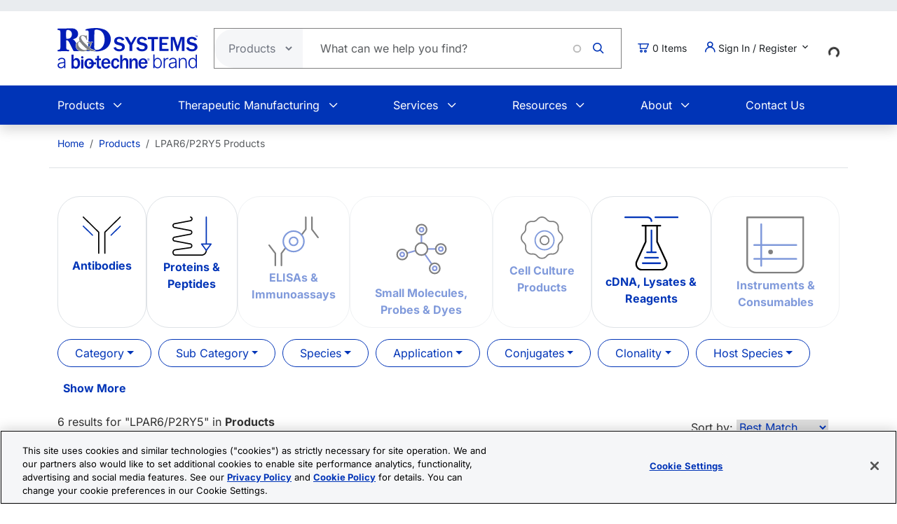

--- FILE ---
content_type: text/html; charset=UTF-8
request_url: https://www.rndsystems.com/target/lpar6-p2ry5
body_size: 18317
content:
<!DOCTYPE html>
<html lang="en" dir="ltr" prefix="og: https://ogp.me/ns#">
  <head>
    <meta charset="utf-8" />
<meta name="applicable-device" content="pc,mobile" />
<link rel="canonical" href="https://www.rndsystems.com/target/lpar6-p2ry5" />
<meta property="og:site_name" content="R&amp;D Systems" />
<meta property="og:type" content="website" />
<meta property="og:url" content="https://www.rndsystems.com/" />
<meta property="og:title" content="LPAR6/P2RY5 Products" />
<meta name="Generator" content="Drupal 11 (https://www.drupal.org); Commerce 3" />
<meta name="MobileOptimized" content="width" />
<meta name="HandheldFriendly" content="true" />
<meta name="viewport" content="width=device-width, initial-scale=1.0" />
<script type="application/ld+json">{
    "@context": "https://schema.org",
    "@graph": [
        {
            "@type": "WebPage",
            "breadcrumb": {
                "@type": "BreadcrumbList",
                "itemListElement": [
                    {
                        "@type": "ListItem",
                        "position": 1,
                        "name": "Home",
                        "item": "https://www.rndsystems.com/"
                    },
                    {
                        "@type": "ListItem",
                        "position": 2,
                        "name": "Products",
                        "item": "https://www.rndsystems.com/products"
                    },
                    {
                        "@type": "ListItem",
                        "position": 3,
                        "name": "LPAR6/P2RY5 Products",
                        "item": "https://www.rndsystems.com/target/lpar6-p2ry5"
                    }
                ]
            },
            "publisher": {
                "@type": "Organization",
                "@id": "https://www.rndsystems.com/",
                "name": "R\u0026D Systems",
                "url": "https://www.rndsystems.com/",
                "sameAs": [
                    "https://www.facebook.com/RnDSystems",
                    "https://x.com/rndsystems",
                    "https://www.youtube.com/user/RnDSystems",
                    "https://www.linkedin.com/company/r\u0026d-systems",
                    "https://en.wikipedia.org/wiki/R\u0026D_Systems",
                    "https://www.wikidata.org/wiki/Q30291645"
                ],
                "logo": {
                    "@type": "ImageObject",
                    "url": "https://resources.rndsystems.com/images/Social/2019RnDSystemslogoV.png",
                    "width": "115",
                    "height": "60"
                }
            }
        }
    ]
}</script>
<meta name="description" content="View 6 LPAR6/P2RY5 products. R&amp;D Systems offers high-quality reagents, instruments, custom manufacturing and testing services." />
<link rel="alternate" hreflang="x-default" href="https://www.rndsystems.com/target/lpar6-p2ry5" />
<link rel="alternate" hreflang="en" href="https://www.rndsystems.com/target/lpar6-p2ry5" />
<link rel="alternate" hreflang="zh-hans" href="https://www.rndsystems.com/cn/target/lpar6-p2ry5" />
<link rel="icon" href="/themes/custom/rndsystems/images/favicon.ico" type="image/vnd.microsoft.icon" />
<script src="https://cdn.cookielaw.org/scripttemplates/otSDKStub.js" data-document-language="true" type="text/javascript" charset="UTF-8" data-domain-script="018f78f1-e389-7103-b027-326b0f039047"></script>
<script>function OptanonWrapper() {}</script>

    <title>LPAR6/P2RY5 Products</title>
    <link rel="apple-touch-icon" sizes="57x57" href="/themes/custom/rndsystems/images/icons/apple-icon-57x57.png" />
<link rel="apple-touch-icon" sizes="60x60" href="/themes/custom/rndsystems/images/icons/apple-icon-60x60.png" />
<link rel="apple-touch-icon" sizes="72x72" href="/themes/custom/rndsystems/images/icons/apple-icon-72x72.png" />
<link rel="apple-touch-icon" sizes="76x76" href="/themes/custom/rndsystems/images/icons/apple-icon-76x76.png" />
<link rel="apple-touch-icon" sizes="114x114" href="/themes/custom/rndsystems/images/icons/apple-icon-114x114.png" />
<link rel="apple-touch-icon" sizes="120x120" href="/themes/custom/rndsystems/images/icons/apple-icon-120x120.png" />
<link rel="apple-touch-icon" sizes="144x144" href="/themes/custom/rndsystems/images/icons/apple-icon-144x144.png" />
<link rel="apple-touch-icon" sizes="152x152" href="/themes/custom/rndsystems/images/icons/apple-icon-152x152.png" />
<link rel="apple-touch-icon" sizes="180x180" href="/themes/custom/rndsystems/images/icons/apple-icon-180x180.png" />
<meta name="msapplication-TileColor" content="#ffffff" />
<meta name="theme-color" content="#066db2" />
<meta name="msapplication-TileImage" content="/themes/custom/rndsystems/images/icons/ms-icon-144x144.png" />
    <link rel="stylesheet" media="all" href="/sites/default/files/css/css_5SwgyE0C-djVR7ugdL8WMI1rdpHz3VGjZlYC12LWno8.css?delta=0&amp;language=en&amp;theme=rndsystems&amp;include=[base64]" />
<link rel="stylesheet" media="all" href="/sites/default/files/css/css_MiGGwxI4J9RyAO4jUV9SqCyWqQo8Uf90Y3iw75MOpQY.css?delta=1&amp;language=en&amp;theme=rndsystems&amp;include=[base64]" />
<link rel="stylesheet" media="all" href="//resources.rndsystems.com/bootstrap/bootstrap_533.min.css" />
<link rel="stylesheet" media="all" href="/sites/default/files/css/css_XcwEQWUDXn0Scg6t4-E4aA_Ehz6jCnCAryrmhPqGvYI.css?delta=3&amp;language=en&amp;theme=rndsystems&amp;include=[base64]" />
<link rel="stylesheet" media="print" href="/sites/default/files/css/css_mRLJxbcdT8x2cIn0W67ucsNWhZNQqMsK-n6FAa3Tyrg.css?delta=4&amp;language=en&amp;theme=rndsystems&amp;include=[base64]" />
<link rel="stylesheet" media="all" href="/sites/default/files/css/css_QC8UAiOXk5pOpNfZ97OTJn-FfuDj1hPirJu9j7jyXo8.css?delta=5&amp;language=en&amp;theme=rndsystems&amp;include=[base64]" />
<link rel="stylesheet" media="print" href="/sites/default/files/css/css_Qpzv0sgPnyFCH11hT_Dxz7eshQQ7ipBKIZjgj4BSeZo.css?delta=6&amp;language=en&amp;theme=rndsystems&amp;include=[base64]" />
<link rel="stylesheet" media="all" href="//resources.rndsystems.com/css/icomoon-tocris-style.css" />
<link rel="stylesheet" media="all" href="/sites/default/files/css/css_TYm9Vy2VQOInBOhVFvudDxMsrAxeXXkCBcerH0yW86Y.css?delta=8&amp;language=en&amp;theme=rndsystems&amp;include=[base64]" />

    <style>  </style>
    <script type="application/json" data-drupal-selector="drupal-settings-json">{"path":{"baseUrl":"\/","pathPrefix":"","currentPath":"target\/lpar6-p2ry5","currentPathIsAdmin":false,"isFront":false,"currentLanguage":"en"},"pluralDelimiter":"\u0003","suppressDeprecationErrors":true,"ajaxPageState":{"libraries":"[base64]","theme":"rndsystems","theme_token":null},"ajaxTrustedUrl":{"form_action_p_pvdeGsVG5zNF_XLGPTvYSKCf43t8qZYSwcfZl2uzM":true,"\/target\/lpar6-p2ry5?ajax_form=1":true},"gtag":{"tagId":"","consentMode":false,"otherIds":[],"events":[],"additionalConfigInfo":[]},"gtm":{"tagId":null,"settings":{"data_layer":"dataLayer","include_classes":false,"allowlist_classes":"","blocklist_classes":"","include_environment":false,"environment_id":"","environment_token":""},"tagIds":["GTM-5JK4G7"]},"internationalization":{"origin":{"id":"us","label":"US","country_name":"United States","fulfillment":"AX","shipping_region":"us_shipping","shipping_office":"NOV","alternate_spellings":"US USA","country_enabled":true,"country_encased":false,"commerce_enabled":true,"credit_cards_enabled":true,"region":"North America","currency":"USD","localities":"[{\u0022text\u0022:\u0022Delaware\u0022,\u0022value\u0022:\u0022DE\u0022},{\u0022text\u0022:\u0022Hawaii\u0022,\u0022value\u0022:\u0022HI\u0022},{\u0022text\u0022:\u0022Puerto Rico\u0022,\u0022value\u0022:\u0022PR\u0022},{\u0022text\u0022:\u0022Texas\u0022,\u0022value\u0022:\u0022TX\u0022},{\u0022text\u0022:\u0022Palau\u0022,\u0022value\u0022:\u0022PW\u0022},{\u0022text\u0022:\u0022Massachusetts\u0022,\u0022value\u0022:\u0022MA\u0022},{\u0022text\u0022:\u0022Maryland\u0022,\u0022value\u0022:\u0022MD\u0022},{\u0022text\u0022:\u0022Maine\u0022,\u0022value\u0022:\u0022ME\u0022},{\u0022text\u0022:\u0022Iowa\u0022,\u0022value\u0022:\u0022IA\u0022},{\u0022text\u0022:\u0022Marshall Islands\u0022,\u0022value\u0022:\u0022MH\u0022},{\u0022text\u0022:\u0022Idaho\u0022,\u0022value\u0022:\u0022ID\u0022},{\u0022text\u0022:\u0022Michigan\u0022,\u0022value\u0022:\u0022MI\u0022},{\u0022text\u0022:\u0022Utah\u0022,\u0022value\u0022:\u0022UT\u0022},{\u0022text\u0022:\u0022Armed Forces (AA)\u0022,\u0022value\u0022:\u0022AA\u0022},{\u0022text\u0022:\u0022Minnesota\u0022,\u0022value\u0022:\u0022MN\u0022},{\u0022text\u0022:\u0022Missouri\u0022,\u0022value\u0022:\u0022MO\u0022},{\u0022text\u0022:\u0022Northern Mariana Islands\u0022,\u0022value\u0022:\u0022MP\u0022},{\u0022text\u0022:\u0022Illinois\u0022,\u0022value\u0022:\u0022IL\u0022},{\u0022text\u0022:\u0022Armed Forces (AE)\u0022,\u0022value\u0022:\u0022AE\u0022},{\u0022text\u0022:\u0022Indiana\u0022,\u0022value\u0022:\u0022IN\u0022},{\u0022text\u0022:\u0022Mississippi\u0022,\u0022value\u0022:\u0022MS\u0022},{\u0022text\u0022:\u0022Montana\u0022,\u0022value\u0022:\u0022MT\u0022},{\u0022text\u0022:\u0022Alaska\u0022,\u0022value\u0022:\u0022AK\u0022},{\u0022text\u0022:\u0022Virginia\u0022,\u0022value\u0022:\u0022VA\u0022},{\u0022text\u0022:\u0022Alabama\u0022,\u0022value\u0022:\u0022AL\u0022},{\u0022text\u0022:\u0022Armed Forces (AP)\u0022,\u0022value\u0022:\u0022AP\u0022},{\u0022text\u0022:\u0022Arkansas\u0022,\u0022value\u0022:\u0022AR\u0022},{\u0022text\u0022:\u0022American Samoa\u0022,\u0022value\u0022:\u0022AS\u0022},{\u0022text\u0022:\u0022Virgin Islands\u0022,\u0022value\u0022:\u0022VI\u0022},{\u0022text\u0022:\u0022North Carolina\u0022,\u0022value\u0022:\u0022NC\u0022},{\u0022text\u0022:\u0022North Dakota\u0022,\u0022value\u0022:\u0022ND\u0022},{\u0022text\u0022:\u0022Rhode Island\u0022,\u0022value\u0022:\u0022RI\u0022},{\u0022text\u0022:\u0022Nebraska\u0022,\u0022value\u0022:\u0022NE\u0022},{\u0022text\u0022:\u0022Arizona\u0022,\u0022value\u0022:\u0022AZ\u0022},{\u0022text\u0022:\u0022New Hampshire\u0022,\u0022value\u0022:\u0022NH\u0022},{\u0022text\u0022:\u0022New Jersey\u0022,\u0022value\u0022:\u0022NJ\u0022},{\u0022text\u0022:\u0022Vermont\u0022,\u0022value\u0022:\u0022VT\u0022},{\u0022text\u0022:\u0022New Mexico\u0022,\u0022value\u0022:\u0022NM\u0022},{\u0022text\u0022:\u0022Florida\u0022,\u0022value\u0022:\u0022FL\u0022},{\u0022text\u0022:\u0022Micronesia\u0022,\u0022value\u0022:\u0022FM\u0022},{\u0022text\u0022:\u0022Nevada\u0022,\u0022value\u0022:\u0022NV\u0022},{\u0022text\u0022:\u0022Washington\u0022,\u0022value\u0022:\u0022WA\u0022},{\u0022text\u0022:\u0022New York\u0022,\u0022value\u0022:\u0022NY\u0022},{\u0022text\u0022:\u0022South Carolina\u0022,\u0022value\u0022:\u0022SC\u0022},{\u0022text\u0022:\u0022South Dakota\u0022,\u0022value\u0022:\u0022SD\u0022},{\u0022text\u0022:\u0022Wisconsin\u0022,\u0022value\u0022:\u0022WI\u0022},{\u0022text\u0022:\u0022Ohio\u0022,\u0022value\u0022:\u0022OH\u0022},{\u0022text\u0022:\u0022Georgia\u0022,\u0022value\u0022:\u0022GA\u0022},{\u0022text\u0022:\u0022Oklahoma\u0022,\u0022value\u0022:\u0022OK\u0022},{\u0022text\u0022:\u0022California\u0022,\u0022value\u0022:\u0022CA\u0022},{\u0022text\u0022:\u0022West Virginia\u0022,\u0022value\u0022:\u0022WV\u0022},{\u0022text\u0022:\u0022Wyoming\u0022,\u0022value\u0022:\u0022WY\u0022},{\u0022text\u0022:\u0022Oregon\u0022,\u0022value\u0022:\u0022OR\u0022},{\u0022text\u0022:\u0022Kansas\u0022,\u0022value\u0022:\u0022KS\u0022},{\u0022text\u0022:\u0022Colorado\u0022,\u0022value\u0022:\u0022CO\u0022},{\u0022text\u0022:\u0022Kentucky\u0022,\u0022value\u0022:\u0022KY\u0022},{\u0022text\u0022:\u0022Guam\u0022,\u0022value\u0022:\u0022GU\u0022},{\u0022text\u0022:\u0022Pennsylvania\u0022,\u0022value\u0022:\u0022PA\u0022},{\u0022text\u0022:\u0022Connecticut\u0022,\u0022value\u0022:\u0022CT\u0022},{\u0022text\u0022:\u0022Louisiana\u0022,\u0022value\u0022:\u0022LA\u0022},{\u0022text\u0022:\u0022Tennessee\u0022,\u0022value\u0022:\u0022TN\u0022},{\u0022text\u0022:\u0022District of Columbia\u0022,\u0022value\u0022:\u0022DC\u0022}]","phone_pattern":"","country_shipping":"45","shipping_delay":0,"country_contact_message":"","product_block_message":"","default_language_setting":"en","default_contact_email":""},"languagePrefix":"\/"},"dataLayer":{"loginTime":null,"customerType":["anonymous"],"loggedIn":false},"TBMegaMenu":{"TBElementsCounter":{"column":null},"theme":"rndsystems","a0effc81-f749-456f-8610-10fa28b97c7a":{"arrows":""}},"rndOnetrust":{"isProd":true,"domainScript":"018f78f1-e389-7103-b027-326b0f039047"},"ajax":{"edit-submit":{"callback":"::ajaxSubmitCallback","wrapper":"quick-order-form-wrapper","effect":"fade","progress":{"type":"throbber","message":null},"event":"mousedown","keypress":true,"prevent":"click","url":"\/target\/lpar6-p2ry5?ajax_form=1","httpMethod":"POST","dialogType":"ajax","submit":{"_triggering_element_name":"op","_triggering_element_value":"Add to Order"}}},"user":{"uid":0,"permissionsHash":"b374031e2c3b63608b6f5addd56f35fb7a787bec903c678775cb449527eb6227"}}</script>
<script src="/sites/default/files/js/js_Gm6S3Vty9p94jG264zU1jqZxGByr1wfJm7Z0VpUBGjw.js?scope=header&amp;delta=0&amp;language=en&amp;theme=rndsystems&amp;include=[base64]"></script>
<script src="/modules/contrib/google_tag/js/gtag.js?t92kyw"></script>
<script src="/modules/contrib/google_tag/js/gtm.js?t92kyw"></script>

    <link rel="manifest" href="/themes/custom/rndsystems/manifest.json" />
    <script src="/themes/custom/rndsystems/sw.js"></script>
  </head>
  <body class="path-- user-anonymous page-target no-sidebars anonymous">
    <a href="#main-content" class="visually-hidden focusable">
      Skip to main content
    </a>
    <noscript><iframe src="https://www.googletagmanager.com/ns.html?id=GTM-5JK4G7"
                  height="0" width="0" style="display:none;visibility:hidden"></iframe></noscript>

      <div class="dialog-off-canvas-main-canvas" data-off-canvas-main-canvas>
    <div class="page">
  
<header id="header" role="banner" class="flex-header shadow bg-body-tertiary header-normal">
      <div class="navbar navbar-expand-lg bg-body-secondary py-2 small">
      <div class="container">
      </div>
    </div>
              <div class="header-style-1 navbar-expand-lg p-0">
        <div class="bg-white">
                    <div class="container">
            <div class="row py-4 align-items-center position-relative">
              <div class="col-8 col-lg-auto text-center text-lg-start mb-3 mb-lg-0 order-3 order-lg-0">
                                  
  <div class="region region--header grid-full layout--pass--content-medium">
    

<div id="block-rndsystems-site-branding" class="block block-system block-system-branding-block block-rndsystems-site-branding">
  
    
        <a href="/" rel="home" class="navbar-brand">
      <img src="/themes/custom/rndsystems/images/rnd-bio-techne-logo-vert.svg" alt="Home" class="img-fluid" fetchpriority="high" width="365" height="174" />
    </a>
      
</div>

  </div>

                              </div>
              <div class="col-lg col-md-12 order-4 order-lg-0">
                                  
  <div class="region region--search grid-full layout--pass--content-medium">
    

<div class="block-product-search-bar-block block block-product-search block-rndsystems-productsearchbarblock" id="block-rndsystems-productsearchbarblock">
  
    
      <div class="block-content">
      <div class="row">
  <div class="col-sm-12 search-bar">
    <form class="product-search-form d-flex align-items-center align-self-stretch justify-content-between position-relative rounded-pill h-100 overflow-hidden"
          action="/search" method="get"
          id="product-search-form" accept-charset="UTF-8"
          data-date="2026-01-18 11:01:01">
      <div class="input-group mb-0 border-1 position-relative" id="edit-container">
        <div
          class="js-form-type-select position-relative d-flex align-items-center overflow-hidden gap-5 pe-1">
          <select class="dropdown-select text-dark-gray js-search-section-dropdown me-2 ps-3 border-0 h-100 b-0"
                  id="edit-search-type" name="search_type"
                  aria-label="Select search type">
                          <option value="products">Products</option>
                          <option value="resources">Resources</option>
                      </select>
        </div>
        <input
          placeholder="What can we help you find?"
          autocomplete="off"
          class="form-control js-search-bar form-autocomplete form-text required ui-autocomplete-input border-0 d-flex gap-2 position-relative pe-4 m-0 shadow-none"
          title="What can we help you find?"
          data-autocomplete-path="/ajax/product-search/auto-suggest"
          type="text" id="product-search-keywords" name="keywords" value="" size="60"
          maxlength="256" required="required" aria-required="true"
          data-once="autocomplete" spellcheck="false">
          <div class="fade-overlay"></div>
        <div class="form-actions" id="edit-actions">
          <div class="input-group-append">
            <input
              class="icon-rnd-icon-search form-submit border-0 d-flex justify-content-center align-items-center pt-1 pr-1 pb-1 pl-1 ms-3 me-4 my-0" type="submit" value="">
          </div>
        </div>
      </div>
    </form>
  </div>
</div>

    </div>
  </div>

  </div>

                              </div>
                              <div class="col-2 col-lg-auto text-center text-lg-start order-3 order-lg-0">
                  
  <div class="region region--cart grid-full layout--pass--content-medium">
    

<div id="block-rndsystems-cartitemcount" class="block block-custom-commerce-cart block-cart-item-count-block block-rndsystems-cartitemcount">
  
    
      <div class="block-content">
          <a class="my-cart-button d-lg-flex flex-row align-items-center text-body text-decoration-none" href="/cart">
    <span class="icon-rnd-icon-cart" aria-hidden="true"></span>
    <span class="visually-hidden">Cart</span><span class="d-none d-lg-block">&nbsp;</span><span class="cart-item-count d-none d-lg-block"></span>
  </a>

    </div>
  </div>

  </div>

                </div>
                                            <div class="col-lg-auto col-md-12 text-center text-lg-start order-5 order-lg-0 d-lg-block">
                  <button
                    class="btn my-account-button btn-sm dropdown p-0 d-lg-flex align-items-center justify-content-start"
                    type="button" data-bs-toggle="dropdown" aria-expanded="false">
                                                              <span class="my-account-description">
                        <span class="icon-rnd-icon-user"></span>&nbsp;Sign In / Register
                        <span class="icon-keyboard_arrow_down d-inline-block"></span>
                      </span>
                                      </button>
                  <ul class="dropdown-menu p-3 text-black">
                                                              <button type="button" class="border-0 fs-6 navbar-toggler p-0"
                              data-bs-toggle="collapse" data-bs-target="#secondary-nav" aria-label="Toggle navigation">
                        <span class="navbar-toggler-icon"></span>
                      </button>
                      <div id="secondary-nav" class="collapse navbar-collapse d-block">
                        
  <div class="region d-lg-flex justify-content-lg-end align-items-center region--secondary-menu grid-full layout--pass--content-medium">
    <div role="navigation" aria-labelledby="block-rndsystems-account-menu-menu" id="block-rndsystems-account-menu" class="block block-menu menu--account block- block-rndsystems-account-menu">
            
  <h2 class="visually-hidden block-title" id="block-rndsystems-account-menu-menu">User account menu</h2>
  

        <div class="block-content">
      
              <ul region="secondary_menu" class="list-inline menu-account fw-bold" role="menu">
                            <li class="border-bottom py-2" role="menuitem">
            <a href="/user/login" class="nav-link--user-login" data-drupal-link-system-path="user/login">Log in</a>
          </li>
                            <li class="border-bottom py-2" role="menuitem">
            <a href="/user/register" class="nav-link--user-register" data-drupal-link-system-path="user/register">Create new account</a>
          </li>
                <li class="list-inline-item quick-order-menu-item" role="menuitem" onclick="event.stopPropagation();">
          <div class="quick-order-wrapper">
            

<div class="block block-bulk-orders block-quick-order-dropdown">
  
    
      <div class="block-content">
      

<div class="quick-order-menu-wrapper d-flex flex-column w-100 gap-2">
  <button
    type="button"
    class="quick-order-menu-trigger px-0 py-2 fw-bold text-primary-color d-flex justify-content-between align-items-center w-100"
    aria-expanded="false"
  >
    <span class="text-decoration-none">Quick Order</span>
    <svg width="12" height="8" viewBox="0 0 12 8" fill="currentColor" class="quick-order-arrow ms-2">
      <path d="M1 1l5 5 5-5" stroke="currentColor" stroke-width="2" fill="none"/>
    </svg>
  </button>

  <div class="quick-order-menu-form bg-transparent p-0 w-100" hidden>
    <div class="quick-order-inline">
      <div class="quick-order-inline-form">
        <div id="quick-order-form-wrapper">
<form class="quick-order-dropdown-form" data-drupal-selector="quick-order-dropdown-form" action="/target/lpar6-p2ry5" method="post" id="quick-order-dropdown-form" accept-charset="UTF-8">
  



          <div class="form-item js-form-item py-2 js-form-type-textfield form-type-textfield js-form-item-catalog-number form-item-catalog-number form-no-label">
          <label for="edit-catalog-number" class="sr-only js-form-required form-required">Catalog Number</label>
                          


<input autocomplete="off" class="quick-order-field form-text required form-control rounded-pill p-3" data-drupal-selector="edit-catalog-number" type="text" id="edit-catalog-number" name="catalog_number" value="" size="30" maxlength="255" placeholder="catalog #" required="required" />


 
                          </div>



<input autocomplete="off" data-drupal-selector="form-dmombso8lkuohtlgccl6fdjqbx0vlk1mvwzztqw5hfg" type="hidden" name="form_build_id" value="form-DMOmbsO8lkuOhTlgccL6fdjqBx0VlK1MvwzZTqW5hfg" class="form-control rounded-pill p-3" />




<input data-drupal-selector="edit-quick-order-dropdown-form" type="hidden" name="form_id" value="quick_order_dropdown_form" class="form-control rounded-pill p-3" />

    
<div class="quick-order-actions form-actions form-item column-gap-2 js-form-wrapper form-wrapper" data-drupal-selector="edit-actions" id="edit-actions">  <button class="button--primary quick-order-submit button js-form-submit form-submit secondary-button btn" data-drupal-selector="edit-submit" type="submit" id="edit-submit" name="op" value="Add to Order">
  Add to Order
</button>

  <button class="button--secondary quick-order-bulk button js-form-submit form-submit secondary-button btn" data-drupal-selector="edit-bulk" formnovalidate="formnovalidate" type="submit" id="edit-bulk" name="op" value="Add Multiple Items">
  Add Multiple Items
</button>

</div>

</form>
</div>
      </div>
    </div>
  </div>
</div>

    </div>
  </div>

          </div>
        </li>
      </ul>
      

    </div>
  </div>

  </div>

                      </div>
                                      </ul>
                </div>
                                            <div class="col-lg-auto col-md-12 text-center text-lg-start order-5 d-lg-block">
                  
  <div class="region region--internationalisation grid-full layout--pass--content-medium">
    

<div id="block-rndsystems-i18ncountryselect" class="block block-internationalization block-i18n-country-select block-rndsystems-i18ncountryselect">
  
    
      <div class="block-content">
      <div id="country-select-block-placeholder">
  <div id="country-select-block-spinner" class="spinner-border spinner-border-sm mt-3 ml-3" role="status">
    <span class="visually-hidden">Loading...</span>
  </div>
</div>

    </div>
  </div>

  </div>

                </div>
                            <div class="col-2 col-lg-12 order-1 order-lg-0 d-block d-lg-none">
                <div class="menu mobile-nav-area">
                  <div id="mobile-nav"></div>
                </div>
              </div>
            </div>
          </div>
          <div class="bg-primary-color text-white d-none d-lg-block">
            <div class="container">
              <div class="w-100">
                <div id="primary-nav">
                                      
  <div class="region region--primary-menu grid-full layout--pass--content-medium">
    

<div id="block-rndsystems-mainnavigation" class="block block-tb-megamenu block-tb-megamenu-menu-blockmain block-rndsystems-mainnavigation">
  
    
      <div class="block-content">
      <style type="text/css">
  .tbm.animate .tbm-item > .tbm-submenu, .tbm.animate.slide .tbm-item > .tbm-submenu > div {
    transition-delay: 200ms;  -webkit-transition-delay: 200ms;  -ms-transition-delay: 200ms;  -o-transition-delay: 200ms;  transition-duration: 400ms;  -webkit-transition-duration: 400ms;  -ms-transition-duration: 400ms;  -o-transition-duration: 400ms;
  }
</style>
<nav  class="tbm tbm-main tbm-no-arrows animate slide" id="a0effc81-f749-456f-8610-10fa28b97c7a" data-breakpoint="992" data-duration="400" data-delay="200" aria-label="main navigation">
      <button class="tbm-button" type="button" aria-label="Toggle Menu Button">
      <span class="tbm-button-container">
        <span></span>
        <span></span>
        <span></span>
        <span></span>
      </span>
    </button>
    <div class="tbm-collapse ">
    <ul  class="tbm-nav level-0 items-6" >
          <li  class="tbm-item level-1 tbm-item--has-dropdown" aria-level="1" >
      <div class="tbm-link-container">
            <span class="tbm-link level-1 no-link tbm-toggle" tabindex="0" aria-expanded="false">
                Products
          </span>
                <button class="tbm-submenu-toggle"><span class="visually-hidden">Toggle submenu</span></button>
          </div>
    <div  class="tbm-submenu tbm-item-child">
      <div  class="tbm-row">
      <div  class="tbm-column span4">
  <div class="tbm-column-inner">
               <ul  class="tbm-subnav level-1 items-1">
          <li  class="tbm-item level-2 tbm-group" aria-level="2" >
      <div class="tbm-link-container">
            <span class="tbm-link level-2 no-link tbm-group-title" tabindex="0" aria-expanded="false">
                Products By Category
          </span>
            </div>
    <div  class="tbm-group-container tbm-item-child">
      <div  class="tbm-row">
      <div  class="tbm-column span12">
  <div class="tbm-column-inner">
               <ul  class="tbm-subnav level-2 items-10">
        <li  class="tbm-item level-3" aria-level="3" >
      <div class="tbm-link-container">
            <a href="/products/proteins"  class="tbm-link level-3">
                Recombinant Proteins
          </a>
            </div>
    
</li>

        <li  class="tbm-item level-3" aria-level="3" >
      <div class="tbm-link-container">
            <a href="/products/antibodies"  class="tbm-link level-3">
                Antibodies
          </a>
            </div>
    
</li>

        <li  class="tbm-item level-3" aria-level="3" >
      <div class="tbm-link-container">
            <a href="/products/activity-assays-reagents"  class="tbm-link level-3">
                Biological Activity Assays
          </a>
            </div>
    
</li>

        <li  class="tbm-item level-3" aria-level="3" >
      <div class="tbm-link-container">
            <a href="/products/cell-culture"  class="tbm-link level-3">
                Cell Culture
          </a>
            </div>
    
</li>

        <li  class="tbm-item level-3" aria-level="3" >
      <div class="tbm-link-container">
            <a href="/products/elisas"  class="tbm-link level-3">
                ELISA Kits
          </a>
            </div>
    
</li>

        <li  class="tbm-item level-3" aria-level="3" >
      <div class="tbm-link-container">
            <a href="/products/enzymes"  class="tbm-link level-3">
                Enzymes
          </a>
            </div>
    
</li>

        <li  class="tbm-item level-3" aria-level="3" >
      <div class="tbm-link-container">
            <a href="/products/luminex-assays-and-high-performance-assays"  class="tbm-link level-3">
                Luminex Assays &amp; Instruments
          </a>
            </div>
    
</li>

        <li  class="tbm-item level-3" aria-level="3" >
      <div class="tbm-link-container">
            <a href="/products/proteome-profiler-antibody-arrays"  class="tbm-link level-3">
                Proteome Profiler Antibody Arrays
          </a>
            </div>
    
</li>

        <li  class="tbm-item level-3" aria-level="3" >
      <div class="tbm-link-container">
            <a href="/products/small-molecules-peptides"  class="tbm-link level-3">
                Small Molecules &amp; Peptides
          </a>
            </div>
    
</li>

  </ul>

      </div>
</div>

  </div>

  </div>

</li>

  </ul>

      </div>
</div>

      <div  class="tbm-column span4">
  <div class="tbm-column-inner">
               <ul  class="tbm-subnav level-1 items-1">
          <li  class="tbm-item level-2 tbm-group" aria-level="2" >
      <div class="tbm-link-container">
            <span class="tbm-link level-2 no-link tbm-group-title" tabindex="0" aria-expanded="false">
                Products By Research Area
          </span>
            </div>
    <div  class="tbm-group-container tbm-item-child">
      <div  class="tbm-row">
      <div  class="tbm-column span12">
  <div class="tbm-column-inner">
               <ul  class="tbm-subnav level-2 items-14">
        <li  class="tbm-item level-3" aria-level="3" >
      <div class="tbm-link-container">
            <a href="/research-area/apoptosis"  class="tbm-link level-3">
                Apoptosis and Cell Viability
          </a>
            </div>
    
</li>

        <li  class="tbm-item level-3" aria-level="3" >
      <div class="tbm-link-container">
            <a href="/research-area/cancer"  class="tbm-link level-3">
                Cancer Biology
          </a>
            </div>
    
</li>

        <li  class="tbm-item level-3" aria-level="3" >
      <div class="tbm-link-container">
            <a href="/research-area/cardiovascular"  class="tbm-link level-3">
                Cardiovascular Biology
          </a>
            </div>
    
</li>

        <li  class="tbm-item level-3" aria-level="3" >
      <div class="tbm-link-container">
            <a href="/research-area/cell-biology"  class="tbm-link level-3">
                Cell Biology
          </a>
            </div>
    
</li>

        <li  class="tbm-item level-3" aria-level="3" >
      <div class="tbm-link-container">
            <a href="/research-area/cell-therapy"  class="tbm-link level-3">
                Cell Therapy
          </a>
            </div>
    
</li>

        <li  class="tbm-item level-3" aria-level="3" >
      <div class="tbm-link-container">
            <a href="/research-area/epigenetics"  class="tbm-link level-3">
                Epigenetics
          </a>
            </div>
    
</li>

        <li  class="tbm-item level-3" aria-level="3" >
      <div class="tbm-link-container">
            <a href="/research-area/glycobiology"  class="tbm-link level-3">
                Glycobiology
          </a>
            </div>
    
</li>

        <li  class="tbm-item level-3" aria-level="3" >
      <div class="tbm-link-container">
            <a href="/research-area/hypoxia"  class="tbm-link level-3">
                Hypoxia
          </a>
            </div>
    
</li>

        <li  class="tbm-item level-3" aria-level="3" >
      <div class="tbm-link-container">
            <a href="/research-area/immunology"  class="tbm-link level-3">
                Immunology
          </a>
            </div>
    
</li>

        <li  class="tbm-item level-3" aria-level="3" >
      <div class="tbm-link-container">
            <a href="/research-area/immunotherapy"  class="tbm-link level-3">
                Immunotherapy
          </a>
            </div>
    
</li>

        <li  class="tbm-item level-3" aria-level="3" >
      <div class="tbm-link-container">
            <a href="/research-area/neuroscience"  class="tbm-link level-3">
                Neuroscience
          </a>
            </div>
    
</li>

        <li  class="tbm-item level-3" aria-level="3" >
      <div class="tbm-link-container">
            <a href="/products/stem-cell-products"  class="tbm-link level-3">
                Stem Cell Biology
          </a>
            </div>
    
</li>

        <li  class="tbm-item level-3" aria-level="3" >
      <div class="tbm-link-container">
            <a href="/research-area"  class="tbm-link level-3">
                View All Research Areas
          </a>
            </div>
    
</li>

  </ul>

      </div>
</div>

  </div>

  </div>

</li>

  </ul>

      </div>
</div>

      <div  class="tbm-column span4">
  <div class="tbm-column-inner">
               <ul  class="tbm-subnav level-1 items-1">
          <li  class="tbm-item level-2 tbm-group" aria-level="2" >
      <div class="tbm-link-container">
            <span class="tbm-link level-2 no-link tbm-group-title" tabindex="0" aria-expanded="false">
                Products By Application
          </span>
            </div>
    <div  class="tbm-group-container tbm-item-child">
      <div  class="tbm-row">
      <div  class="tbm-column span12">
  <div class="tbm-column-inner">
               <ul  class="tbm-subnav level-2 items-7">
        <li  class="tbm-item level-3" aria-level="3" >
      <div class="tbm-link-container">
            <a href="/applications/crispr"  class="tbm-link level-3">
                CRISPR
          </a>
            </div>
    
</li>

        <li  class="tbm-item level-3" aria-level="3" >
      <div class="tbm-link-container">
            <a href="/applications/flow-cytometry"  class="tbm-link level-3">
                Flow Cytometry
          </a>
            </div>
    
</li>

        <li  class="tbm-item level-3" aria-level="3" >
      <div class="tbm-link-container">
            <a href="/applications/immunoassays"  class="tbm-link level-3">
                Immunoassays
          </a>
            </div>
    
</li>

        <li  class="tbm-item level-3" aria-level="3" >
      <div class="tbm-link-container">
            <a href="/applications/immunocytochemistry"  class="tbm-link level-3">
                Immunocytochemistry (ICC)
          </a>
            </div>
    
</li>

        <li  class="tbm-item level-3" aria-level="3" >
      <div class="tbm-link-container">
            <a href="/applications/immunohistochemistry"  class="tbm-link level-3">
                Immunohistochemistry (IHC)
          </a>
            </div>
    
</li>

        <li  class="tbm-item level-3" aria-level="3" >
      <div class="tbm-link-container">
            <a href="/applications/mass-cytometry"  class="tbm-link level-3">
                Mass Cytometry
          </a>
            </div>
    
</li>

        <li  class="tbm-item level-3" aria-level="3" >
      <div class="tbm-link-container">
            <a href="/research-area/organoids-3d-culture"  class="tbm-link level-3">
                Organoids
          </a>
            </div>
    
</li>

  </ul>

      </div>
</div>

  </div>

  </div>

</li>

  </ul>

      </div>
</div>

  </div>

  </div>

</li>

          <li  class="tbm-item level-1 tbm-item--has-dropdown" aria-level="1" >
      <div class="tbm-link-container">
            <span class="tbm-link level-1 no-link tbm-toggle" tabindex="0" aria-expanded="false">
                Therapeutic Manufacturing
          </span>
                <button class="tbm-submenu-toggle"><span class="visually-hidden">Toggle submenu</span></button>
          </div>
    <div  class="tbm-submenu tbm-item-child">
      <div  class="tbm-row">
      <div  class="tbm-column span2">
  <div class="tbm-column-inner">
               <ul  class="tbm-subnav level-1 items-1">
          <li  class="tbm-item level-2 tbm-group" aria-level="2" >
      <div class="tbm-link-container">
            <span class="tbm-link level-2 no-link tbm-group-title" tabindex="0" aria-expanded="false">
                GMP Products
          </span>
            </div>
    <div  class="tbm-group-container tbm-item-child">
      <div  class="tbm-row">
      <div  class="tbm-column span12">
  <div class="tbm-column-inner">
               <ul  class="tbm-subnav level-2 items-3">
        <li  class="tbm-item level-3" aria-level="3" >
      <div class="tbm-link-container">
            <a href="/products/gmp/proteins"  class="tbm-link level-3">
                GMP Proteins
          </a>
            </div>
    
</li>

        <li  class="tbm-item level-3" aria-level="3" >
      <div class="tbm-link-container">
            <a href="/products/tcbuster-genome-engineering"  class="tbm-link level-3">
                Gene Engineering Reagents
          </a>
            </div>
    
</li>

  </ul>

      </div>
</div>

  </div>

  </div>

</li>

  </ul>

      </div>
</div>

      <div  class="tbm-column span2">
  <div class="tbm-column-inner">
               <ul  class="tbm-subnav level-1 items-1">
          <li  class="tbm-item level-2 tbm-group" aria-level="2" >
      <div class="tbm-link-container">
            <span class="tbm-link level-2 no-link tbm-group-title" tabindex="0" aria-expanded="false">
                GMP Resources
          </span>
            </div>
    <div  class="tbm-group-container tbm-item-child">
      <div  class="tbm-row">
      <div  class="tbm-column span12">
  <div class="tbm-column-inner">
               <ul  class="tbm-subnav level-2 items-4">
        <li  class="tbm-item level-3" aria-level="3" >
      <div class="tbm-link-container">
            <a href="/products/gmp/closed-process-solutions"  class="tbm-link level-3">
                Closed Process Solutions
          </a>
            </div>
    
</li>

        <li  class="tbm-item level-3" aria-level="3" >
      <div class="tbm-link-container">
            <a href="/products/gmp/gmp-capabilities"  class="tbm-link level-3">
                GMP Capabilities
          </a>
            </div>
    
</li>

        <li  class="tbm-item level-3" aria-level="3" >
      <div class="tbm-link-container">
            <a href="/products/gmp/ruo-to-gmp"  class="tbm-link level-3">
                Transition to GMP
          </a>
            </div>
    
</li>

        <li  class="tbm-item level-3" aria-level="3" >
      <div class="tbm-link-container">
            <a href="/products/gmp/loa-request"  class="tbm-link level-3">
                DMF/LOA Request
          </a>
            </div>
    
</li>

  </ul>

      </div>
</div>

  </div>

  </div>

</li>

  </ul>

      </div>
</div>

      <div  class="tbm-column span2">
  <div class="tbm-column-inner">
               <ul  class="tbm-subnav level-1 items-1">
          <li  class="tbm-item level-2 tbm-group" aria-level="2" >
      <div class="tbm-link-container">
            <span class="tbm-link level-2 no-link tbm-group-title" tabindex="0" aria-expanded="false">
                Instruments &amp; Kits
          </span>
            </div>
    <div  class="tbm-group-container tbm-item-child">
      <div  class="tbm-row">
      <div  class="tbm-column span12">
  <div class="tbm-column-inner">
               <ul  class="tbm-subnav level-2 items-2">
        <li  class="tbm-item level-3" aria-level="3" >
      <div class="tbm-link-container">
            <a href="/products/elisas"  class="tbm-link level-3">
                ELISA Kits
          </a>
            </div>
    
</li>

        <li  class="tbm-item level-3" aria-level="3" >
      <div class="tbm-link-container">
            <a href="/products/luminex-assays-and-high-performance-assays/luminex-instruments"  class="tbm-link level-3">
                Luminex
          </a>
            </div>
    
</li>

  </ul>

      </div>
</div>

  </div>

  </div>

</li>

  </ul>

      </div>
</div>

      <div  class="tbm-column span4">
  <div class="tbm-column-inner">
               <ul  class="tbm-subnav level-1 items-1">
          <li  class="tbm-item level-2 tbm-group" aria-level="2" >
      <div class="tbm-link-container">
            <span class="tbm-link level-2 no-link tbm-group-title" tabindex="0" aria-expanded="false">
                Research Areas
          </span>
            </div>
    <div  class="tbm-group-container tbm-item-child">
      <div  class="tbm-row">
      <div  class="tbm-column span12">
  <div class="tbm-column-inner">
               <ul  class="tbm-subnav level-2 items-2">
        <li  class="tbm-item level-3" aria-level="3" >
      <div class="tbm-link-container">
            <a href="/research-area/cell-therapy"  class="tbm-link level-3">
                Cell &amp; Gene Therapy
          </a>
            </div>
    
</li>

        <li  class="tbm-item level-3" aria-level="3" >
      <div class="tbm-link-container">
            <a href="/products/immuno-oncology-research"  class="tbm-link level-3">
                Immuno-Oncology
          </a>
            </div>
    
</li>

  </ul>

      </div>
</div>

  </div>

  </div>

</li>

  </ul>

      </div>
</div>

  </div>

  </div>

</li>

          <li  class="tbm-item level-1 tbm-item--has-dropdown" aria-level="1" >
      <div class="tbm-link-container">
            <span class="tbm-link level-1 no-link tbm-toggle" tabindex="0" aria-expanded="false">
                Services
          </span>
                <button class="tbm-submenu-toggle"><span class="visually-hidden">Toggle submenu</span></button>
          </div>
    <div  class="tbm-submenu tbm-item-child">
      <div  class="tbm-row">
      <div  class="tbm-column span3">
  <div class="tbm-column-inner">
               <ul  class="tbm-subnav level-1 items-1">
          <li  class="tbm-item level-2 tbm-group" aria-level="2" >
      <div class="tbm-link-container">
            <span class="tbm-link level-2 no-link tbm-group-title" tabindex="0" aria-expanded="false">
                Custom Quotes
          </span>
            </div>
    <div  class="tbm-group-container tbm-item-child">
      <div  class="tbm-row">
      <div  class="tbm-column span12">
  <div class="tbm-column-inner">
               <ul  class="tbm-subnav level-2 items-1">
        <li  class="tbm-item level-3" aria-level="3" >
      <div class="tbm-link-container">
            <a href="/services/bulk-quote-request"  class="tbm-link level-3">
                Bulk/Custom Formulation
          </a>
            </div>
    
</li>

  </ul>

      </div>
</div>

  </div>

  </div>

</li>

  </ul>

      </div>
</div>

      <div  class="tbm-column span3">
  <div class="tbm-column-inner">
               <ul  class="tbm-subnav level-1 items-1">
          <li  class="tbm-item level-2 tbm-group" aria-level="2" >
      <div class="tbm-link-container">
            <span class="tbm-link level-2 no-link tbm-group-title" tabindex="0" aria-expanded="false">
                Custom Services
          </span>
            </div>
    <div  class="tbm-group-container tbm-item-child">
      <div  class="tbm-row">
      <div  class="tbm-column span12">
  <div class="tbm-column-inner">
               <ul  class="tbm-subnav level-2 items-8">
        <li  class="tbm-item level-3" aria-level="3" >
      <div class="tbm-link-container">
            <a href="/services"  class="tbm-link level-3">
                All Custom Services
          </a>
            </div>
    
</li>

        <li  class="tbm-item level-3" aria-level="3" >
      <div class="tbm-link-container">
            <a href="/services/bioactivity-testing-services"  class="tbm-link level-3">
                Bioactivity Testing Services
          </a>
            </div>
    
</li>

        <li  class="tbm-item level-3" aria-level="3" >
      <div class="tbm-link-container">
            <a href="/services/custom-antibody-services"  class="tbm-link level-3">
                Custom Antibody Services
          </a>
            </div>
    
</li>

        <li  class="tbm-item level-3" aria-level="3" >
      <div class="tbm-link-container">
            <a href="/services/custom-services-cell-gene-therapies"  class="tbm-link level-3">
                Custom Cell &amp; Gene Therapy Services
          </a>
            </div>
    
</li>

        <li  class="tbm-item level-3" aria-level="3" >
      <div class="tbm-link-container">
            <a href="/services/assay-production-custom-development-services"  class="tbm-link level-3">
                Custom ELISA Services
          </a>
            </div>
    
</li>

        <li  class="tbm-item level-3" aria-level="3" >
      <div class="tbm-link-container">
            <a href="/services/luminex-assays-custom-development-services"  class="tbm-link level-3">
                Custom Luminex Services
          </a>
            </div>
    
</li>

        <li  class="tbm-item level-3" aria-level="3" >
      <div class="tbm-link-container">
            <a href="/services/protein-services"  class="tbm-link level-3">
                Custom Protein Services
          </a>
            </div>
    
</li>

        <li  class="tbm-item level-3" aria-level="3" >
      <div class="tbm-link-container">
            <a href="/services/gmp-antibody-services"  class="tbm-link level-3">
                GMP Antibody Services
          </a>
            </div>
    
</li>

  </ul>

      </div>
</div>

  </div>

  </div>

</li>

  </ul>

      </div>
</div>

  </div>

  </div>

</li>

          <li  class="tbm-item level-1 tbm-item--has-dropdown" aria-level="1" >
      <div class="tbm-link-container">
            <span class="tbm-link level-1 no-link tbm-toggle" tabindex="0" aria-expanded="false">
                Resources
          </span>
                <button class="tbm-submenu-toggle"><span class="visually-hidden">Toggle submenu</span></button>
          </div>
    <div  class="tbm-submenu tbm-item-child">
      <div  class="tbm-row">
      <div  class="tbm-column span3">
  <div class="tbm-column-inner">
               <ul  class="tbm-subnav level-1 items-1">
          <li  class="tbm-item level-2 tbm-group" aria-level="2" >
      <div class="tbm-link-container">
            <span class="tbm-link level-2 no-link tbm-group-title" tabindex="0" aria-expanded="false">
                Scientific Resources
          </span>
            </div>
    <div  class="tbm-group-container tbm-item-child">
      <div  class="tbm-row">
      <div  class="tbm-column span12">
  <div class="tbm-column-inner">
               <ul  class="tbm-subnav level-2 items-10">
        <li  class="tbm-item level-3" aria-level="3" >
      <div class="tbm-link-container">
            <a href="/resources/blog"  class="tbm-link level-3">
                Blog
          </a>
            </div>
    
</li>

        <li  class="tbm-item level-3" aria-level="3" >
      <div class="tbm-link-container">
            <a href="/resources/cell-markers"  class="tbm-link level-3">
                Cell Markers
          </a>
            </div>
    
</li>

        <li  class="tbm-item level-3" aria-level="3" >
      <div class="tbm-link-container">
            <a href="/resources/faqs"  class="tbm-link level-3">
                FAQs
          </a>
            </div>
    
</li>

        <li  class="tbm-item level-3" aria-level="3" >
      <div class="tbm-link-container">
            <a href="/resources/interviews"  class="tbm-link level-3">
                Interviews
          </a>
            </div>
    
</li>

        <li  class="tbm-item level-3" aria-level="3" >
      <div class="tbm-link-container">
            <a href="/resources/literature"  class="tbm-link level-3">
                Literature
          </a>
            </div>
    
</li>

        <li  class="tbm-item level-3" aria-level="3" >
      <div class="tbm-link-container">
            <a href="/resources/protocols"  class="tbm-link level-3">
                Protocols &amp; Troubleshooting
          </a>
            </div>
    
</li>

        <li  class="tbm-item level-3" aria-level="3" >
      <div class="tbm-link-container">
            <a href="/resources/articles"  class="tbm-link level-3">
                Scientific Articles
          </a>
            </div>
    
</li>

        <li  class="tbm-item level-3" aria-level="3" >
      <div class="tbm-link-container">
            <a href="/pathways"  class="tbm-link level-3">
                Signal Transduction Pathways
          </a>
            </div>
    
</li>

        <li  class="tbm-item level-3" aria-level="3" >
      <div class="tbm-link-container">
            <a href="/resources/technical-information"  class="tbm-link level-3">
                Technical Information
          </a>
            </div>
    
</li>

        <li  class="tbm-item level-3" aria-level="3" >
      <div class="tbm-link-container">
            <a href="/resources/webinars"  class="tbm-link level-3">
                Webinars
          </a>
            </div>
    
</li>

  </ul>

      </div>
</div>

  </div>

  </div>

</li>

  </ul>

      </div>
</div>

      <div  class="tbm-column span3">
  <div class="tbm-column-inner">
               <ul  class="tbm-subnav level-1 items-1">
          <li  class="tbm-item level-2 tbm-group" aria-level="2" >
      <div class="tbm-link-container">
            <span class="tbm-link level-2 no-link tbm-group-title" tabindex="0" aria-expanded="false">
                Tools
          </span>
            </div>
    <div  class="tbm-group-container tbm-item-child">
      <div  class="tbm-row">
      <div  class="tbm-column span12">
  <div class="tbm-column-inner">
               <ul  class="tbm-subnav level-2 items-2">
        <li  class="tbm-item level-3" aria-level="3" >
      <div class="tbm-link-container">
            <a href="/resources/calculators"  class="tbm-link level-3">
                Calculators
          </a>
            </div>
    
</li>

        <li  class="tbm-item level-3" aria-level="3" >
      <div class="tbm-link-container">
            <a href="/resources/spectra-viewer"  class="tbm-link level-3">
                Spectra Viewer
          </a>
            </div>
    
</li>

  </ul>

      </div>
</div>

  </div>

  </div>

</li>

  </ul>

      </div>
</div>

      <div  class="tbm-column span3">
  <div class="tbm-column-inner">
               <ul  class="tbm-subnav level-1 items-1">
          <li  class="tbm-item level-2 tbm-group" aria-level="2" >
      <div class="tbm-link-container">
            <span class="tbm-link level-2 no-link tbm-group-title" tabindex="0" aria-expanded="false">
                Databases &amp; Panel Builders
          </span>
            </div>
    <div  class="tbm-group-container tbm-item-child">
      <div  class="tbm-row">
      <div  class="tbm-column span12">
  <div class="tbm-column-inner">
               <ul  class="tbm-subnav level-2 items-2">
        <li  class="tbm-item level-3" aria-level="3" >
      <div class="tbm-link-container">
            <a href="/resources/flow-cytometry-panel-builder"  class="tbm-link level-3">
                Flow Cytometry Panel Builder
          </a>
            </div>
    
</li>

        <li  class="tbm-item level-3" aria-level="3" >
      <div class="tbm-link-container">
            <a href="/luminex/analytes"  class="tbm-link level-3">
                Luminex Assay Customization Tool
          </a>
            </div>
    
</li>

  </ul>

      </div>
</div>

  </div>

  </div>

</li>

  </ul>

      </div>
</div>

  </div>

  </div>

</li>

          <li  class="tbm-item level-1 tbm-item--has-dropdown" aria-level="1" >
      <div class="tbm-link-container">
            <span class="tbm-link level-1 no-link tbm-toggle" tabindex="0" aria-expanded="false">
                About
          </span>
                <button class="tbm-submenu-toggle"><span class="visually-hidden">Toggle submenu</span></button>
          </div>
    <div  class="tbm-submenu tbm-item-child">
      <div  class="tbm-row">
      <div  class="tbm-column span4">
  <div class="tbm-column-inner">
               <ul  class="tbm-subnav level-1 items-1">
          <li  class="tbm-item level-2 tbm-group" aria-level="2" >
      <div class="tbm-link-container">
            <span class="tbm-link level-2 no-link tbm-group-title" tabindex="0" aria-expanded="false">
                About Us
          </span>
            </div>
    <div  class="tbm-group-container tbm-item-child">
      <div  class="tbm-row">
      <div  class="tbm-column span12">
  <div class="tbm-column-inner">
               <ul  class="tbm-subnav level-2 items-4">
        <li  class="tbm-item level-3" aria-level="3" >
      <div class="tbm-link-container">
            <a href="/about/about-rnd-systems"  class="tbm-link level-3">
                R&amp;D Systems About Us
          </a>
            </div>
    
</li>

        <li  class="tbm-item level-3" aria-level="3" >
      <div class="tbm-link-container">
            <a href="/about/career-opportunities"  class="tbm-link level-3">
                Career Opportunities
          </a>
            </div>
    
</li>

        <li  class="tbm-item level-3" aria-level="3" >
      <div class="tbm-link-container">
            <a href="https://investors.bio-techne.com"  class="tbm-link level-3">
                Investor Relations
          </a>
            </div>
    
</li>

        <li  class="tbm-item level-3" aria-level="3" >
      <div class="tbm-link-container">
            <a href="/quality"  class="tbm-link level-3">
                Quality
          </a>
            </div>
    
</li>

  </ul>

      </div>
</div>

  </div>

  </div>

</li>

  </ul>

      </div>
</div>

      <div  class="tbm-column span4">
  <div class="tbm-column-inner">
               <ul  class="tbm-subnav level-1 items-1">
          <li  class="tbm-item level-2 tbm-group" aria-level="2" >
      <div class="tbm-link-container">
            <span class="tbm-link level-2 no-link tbm-group-title" tabindex="0" aria-expanded="false">
                Latest at R&amp;D Systems
          </span>
            </div>
    <div  class="tbm-group-container tbm-item-child">
      <div  class="tbm-row">
      <div  class="tbm-column span12">
  <div class="tbm-column-inner">
               <ul  class="tbm-subnav level-2 items-1">
        <li  class="tbm-item level-3" aria-level="3" >
      <div class="tbm-link-container">
            <a href="/programs"  class="tbm-link level-3">
                Programs &amp; Promotions
          </a>
            </div>
    
</li>

  </ul>

      </div>
</div>

  </div>

  </div>

</li>

  </ul>

      </div>
</div>

      <div  class="tbm-column span4">
  <div class="tbm-column-inner">
               <ul  class="tbm-subnav level-1 items-1">
          <li  class="tbm-item level-2 tbm-group" aria-level="2" >
      <div class="tbm-link-container">
            <span class="tbm-link level-2 no-link tbm-group-title" tabindex="0" aria-expanded="false">
                Support
          </span>
            </div>
    <div  class="tbm-group-container tbm-item-child">
      <div  class="tbm-row">
      <div  class="tbm-column span12">
  <div class="tbm-column-inner">
               <ul  class="tbm-subnav level-2 items-2">
        <li  class="tbm-item level-3" aria-level="3" >
      <div class="tbm-link-container">
            <a href="/support/contact-us"  class="tbm-link level-3">
                Contact Us
          </a>
            </div>
    
</li>

        <li  class="tbm-item level-3" aria-level="3" >
      <div class="tbm-link-container">
            <a href="/distributors"  class="tbm-link level-3">
                Distributors
          </a>
            </div>
    
</li>

  </ul>

      </div>
</div>

  </div>

  </div>

</li>

  </ul>

      </div>
</div>

  </div>

  </div>

</li>

        <li  class="tbm-item level-1" aria-level="1" >
      <div class="tbm-link-container">
            <a href="/support/contact-us"  class="tbm-link level-1">
                Contact Us
          </a>
            </div>
    
</li>

  </ul>

      </div>
  </nav>

<script>
if (window.matchMedia("(max-width: 992px)").matches) {
  document.getElementById("a0effc81-f749-456f-8610-10fa28b97c7a").classList.add('tbm--mobile');
}


</script>

    </div>
  </div>

  </div>

                                  </div>
              </div>
            </div>
          </div>
        </div>
      </div>
      </header>
        <div class="flex-breadcrumb py-3">
      <div class="container border-bottom pb-4 small">
        
  <div class="region region--breadcrumb grid-full layout--pass--content-medium">
    

<div id="block-rndsystems-breadcrumbs" class="block block-system block-system-breadcrumb-block block-rndsystems-breadcrumbs">
  
    
      <div class="block-content">
        <nav role="navigation" aria-label="breadcrumb">
    <ul class="breadcrumb">
                  <li class="breadcrumb-item" role="menuitem">
          <a href="/">Home</a>
        </li>
                        <li class="breadcrumb-item" role="menuitem">
          <a href="/products">Products</a>
        </li>
                        <li class="breadcrumb-item active" role="menuitem">
          LPAR6/P2RY5 Products
        </li>
              </ul>
  </nav>

    </div>
  </div>

  </div>

      </div>
    </div>
        <main id="main" class="flex-main my-4" role="main">
                        <div class="flex-highlighted">
            <div class="container">
              
  <div class="region region--highlighted grid-full layout--pass--content-medium">
    

<div id="block-rndsystems-notificationblock" class="block block-site-notifications block-notice-block block-rndsystems-notificationblock">
  
    
      <div class="block-content">
      <div id="site-notifications-area"></div>
    </div>
  </div>


  </div>

            </div>
          </div>
                            <div class="flex-help">
          <div class="container">
            

          </div>
        </div>
                          <div class="flex-main-container container">
          <div class="row">
                                                  <div class="col-lg-12 flex-content">
                <a id="main-content" tabindex="-1"></a>
                
                
  <div class="region region--content grid-full layout--pass--content-medium">
    

<div id="block-rndsystems-content" class="block block-system block-system-main-block block-rndsystems-content">
  
    
      <div class="block-content">
      <div id="search-results-page">
      <div class="row">
      <div id="search-categories" class="col-12 flex-row flex-wrap mb-3 d-none d-xl-flex">
        <div class="d-flex flex-nowrap gap-4">
                                              <div class="search-category-logo text-center">
              <a href="/target/lpar6-p2ry5?&amp;category=antibodies"
           class="facet-hover-target d-block rnd-border-radius border h-100 p-2">
          <img class="hero-icon w-50"
               src="https://resources.rndsystems.com/images/icons/search-antibodies.svg"
               alt="Antibodies"/>
          <span class="hero-icon-text d-block text-center mt-1">
            Antibodies
          </span>
        </a>
          </div>
                                              <div class="search-category-logo text-center">
              <a href="/target/lpar6-p2ry5?&amp;category=proteins"
           class="facet-hover-target d-block rnd-border-radius border h-100 p-2">
          <img class="hero-icon w-50"
               src="https://resources.rndsystems.com/images/icons/search-proteins.svg"
               alt="Proteins & Peptides"/>
          <span class="hero-icon-text d-block text-center mt-1">
            Proteins & Peptides
          </span>
        </a>
          </div>
                        <div class="search-category-logo faded text-center">
              <div class="facet-hover-target d-block rnd-border-radius border h-100 p-2">
          <img class="hero-icon w-50"
               src="https://resources.rndsystems.com/images/icons/search-elisa.svg"
               alt="ELISAs & Immunoassays"/>
          <span class="hero-icon-text d-block text-center mt-1">
            ELISAs & Immunoassays
          </span>
        </div>
          </div>
                        <div class="search-category-logo faded text-center">
              <div class="facet-hover-target d-block rnd-border-radius border h-100 p-2">
          <img class="hero-icon w-50"
               src="https://resources.rndsystems.com/images/icons/search-small-molecules.svg"
               alt="Small Molecules, Probes & Dyes"/>
          <span class="hero-icon-text d-block text-center mt-1">
            Small Molecules, Probes & Dyes
          </span>
        </div>
          </div>
                        <div class="search-category-logo faded text-center">
              <div class="facet-hover-target d-block rnd-border-radius border h-100 p-2">
          <img class="hero-icon w-50"
               src="https://resources.rndsystems.com/images/icons/search-cell-culture.svg"
               alt="Cell Culture Products"/>
          <span class="hero-icon-text d-block text-center mt-1">
            Cell Culture Products
          </span>
        </div>
          </div>
                                              <div class="search-category-logo text-center">
              <a href="/target/lpar6-p2ry5?&amp;category=cdna_lysates"
           class="facet-hover-target d-block rnd-border-radius border h-100 p-2">
          <img class="hero-icon w-50"
               src="https://resources.rndsystems.com/images/icons/search-reagents.svg"
               alt="cDNA, Lysates & Reagents"/>
          <span class="hero-icon-text d-block text-center mt-1">
            cDNA, Lysates & Reagents
          </span>
        </a>
          </div>
                        <div class="search-category-logo faded text-center">
              <div class="facet-hover-target d-block rnd-border-radius border h-100 p-2">
          <img class="hero-icon w-50"
               src="https://resources.rndsystems.com/images/icons/search-instruments.svg"
               alt="Instruments & Consumables"/>
          <span class="hero-icon-text d-block text-center mt-1">
            Instruments & Consumables
          </span>
        </div>
          </div>
  </div>

      </div>
    </div>
    <div class="row">
    <div id="search-facets-block" class="col-12 d-flex flex-row flex-wrap mb-3">
                                        <div class="dropdown-container position-relative">
        <button
          class="btn btn-secondary dropdown-toggle text-primary-color border-primary-color bg-transparent rounded-pill horizontal-dropdown"
          type="button" id="dropdown-menu-button-category_facet"
          data-bs-toggle="dropdown" aria-haspopup="true" aria-expanded="false">Category</button>
        <div class="dropdown-menu" aria-labelledby="dropdown-menu-button-category_facet">
                    <div class="facets-wrapper">
              <div class="m___radio-filter facet">
                            <a href="/target/lpar6-p2ry5/antibodies"
              class="">
              <span class="styled_radio a___button-radio">
          <span class="radio-circle"></span>
          <span class="radio-circle-inner"></span>
        </span>
            <span data-facet="Primary Antibodies (4)"
            data-facet_lower="primary antibodies"
            class="search-facet-name text-break category_facet">
                              Primary Antibodies <span
            class="facet-count">(4)</span>
                        </span>
    </a>
  </div>
  <div class="m___radio-filter facet">
                            <a href="/target/lpar6-p2ry5/proteins-enzymes"
              class="">
              <span class="styled_radio a___button-radio">
          <span class="radio-circle"></span>
          <span class="radio-circle-inner"></span>
        </span>
            <span data-facet="Proteins and Enzymes (1)"
            data-facet_lower="proteins and enzymes"
            class="search-facet-name text-break category_facet">
                              Proteins and Enzymes <span
            class="facet-count">(1)</span>
                        </span>
    </a>
  </div>
  <div class="m___radio-filter facet">
                            <a href="/target/lpar6-p2ry5/cdna-clones"
              class="">
              <span class="styled_radio a___button-radio">
          <span class="radio-circle"></span>
          <span class="radio-circle-inner"></span>
        </span>
            <span data-facet="cDNA Clones (1)"
            data-facet_lower="cdna clones"
            class="search-facet-name text-break category_facet">
                              cDNA Clones <span
            class="facet-count">(1)</span>
                        </span>
    </a>
  </div>
          </div>
        </div>
      </div>
                                    <div class="dropdown-container position-relative">
        <button
          class="btn btn-secondary dropdown-toggle text-primary-color border-primary-color bg-transparent rounded-pill horizontal-dropdown"
          type="button" id="dropdown-menu-button-sub_category"
          data-bs-toggle="dropdown" aria-haspopup="true" aria-expanded="false">Sub Category</button>
        <div class="dropdown-menu" aria-labelledby="dropdown-menu-button-sub_category">
                    <div class="facets-wrapper">
              <div class="m___radio-filter facet">
                                          <a href="/target/lpar6-p2ry5?sub_category=Polyclonal Antibodies"
       rel="nofollow"       class="facet-item">
              <span class="styled_radio a___button-radio">
          <span class="radio-circle"></span>
          <span class="radio-circle-inner"></span>
        </span>
            <span data-facet="Polyclonal Antibodies (4)"
            data-facet_lower="polyclonal antibodies"
            class="search-facet-name text-break sub_category">
                              Polyclonal Antibodies <span
            class="facet-count">(4)</span>
                        </span>
    </a>
  </div>
  <div class="m___radio-filter facet">
                                          <a href="/target/lpar6-p2ry5?sub_category=Antibody Blocking Peptides"
       rel="nofollow"       class="facet-item">
              <span class="styled_radio a___button-radio">
          <span class="radio-circle"></span>
          <span class="radio-circle-inner"></span>
        </span>
            <span data-facet="Antibody Blocking Peptides (1)"
            data-facet_lower="antibody blocking peptides"
            class="search-facet-name text-break sub_category">
                              Antibody Blocking Peptides <span
            class="facet-count">(1)</span>
                        </span>
    </a>
  </div>
  <div class="m___radio-filter facet">
                                          <a href="/target/lpar6-p2ry5?sub_category=VersaClone cDNA Plasmids"
       rel="nofollow"       class="facet-item">
              <span class="styled_radio a___button-radio">
          <span class="radio-circle"></span>
          <span class="radio-circle-inner"></span>
        </span>
            <span data-facet="VersaClone cDNA Plasmids (1)"
            data-facet_lower="versaclone cdna plasmids"
            class="search-facet-name text-break sub_category">
                              VersaClone cDNA Plasmids <span
            class="facet-count">(1)</span>
                        </span>
    </a>
  </div>
          </div>
        </div>
      </div>
                                    <div class="dropdown-container position-relative">
        <button
          class="btn btn-secondary dropdown-toggle text-primary-color border-primary-color bg-transparent rounded-pill horizontal-dropdown"
          type="button" id="dropdown-menu-button-species"
          data-bs-toggle="dropdown" aria-haspopup="true" aria-expanded="false">Species</button>
        <div class="dropdown-menu" aria-labelledby="dropdown-menu-button-species">
                    <div class="facets-wrapper">
              <div class="m___radio-filter facet">
                                          <a href="/target/lpar6-p2ry5?species=Human"
       rel="nofollow"       class="facet-item">
              <span class="styled-checkbox a___button-checkbox">
          <span class="checkbox-square"></span>
          <span class="checkbox-square-inner"></span>
        </span>
            <span data-facet="Human (6)"
            data-facet_lower="human"
            class="search-facet-name text-break species">
                              Human <span
            class="facet-count">(6)</span>
                        </span>
    </a>
  </div>
          </div>
        </div>
      </div>
                                    <div class="dropdown-container position-relative">
        <button
          class="btn btn-secondary dropdown-toggle text-primary-color border-primary-color bg-transparent rounded-pill horizontal-dropdown"
          type="button" id="dropdown-menu-button-applications_facet"
          data-bs-toggle="dropdown" aria-haspopup="true" aria-expanded="false">Application</button>
        <div class="dropdown-menu" aria-labelledby="dropdown-menu-button-applications_facet">
                    <div class="facets-wrapper">
              <div class="m___radio-filter facet">
                                          <a href="/target/lpar6-p2ry5?applications_facet=Immunohistochemistry"
       rel="nofollow"       class="facet-item">
              <span class="styled-checkbox a___button-checkbox">
          <span class="checkbox-square"></span>
          <span class="checkbox-square-inner"></span>
        </span>
            <span data-facet="Immunohistochemistry (2)"
            data-facet_lower="immunohistochemistry"
            class="search-facet-name text-break applications_facet">
                              Immunohistochemistry <span
            class="facet-count">(2)</span>
                        </span>
    </a>
  </div>
  <div class="m___radio-filter facet">
                                          <a href="/target/lpar6-p2ry5?applications_facet=Western Blot"
       rel="nofollow"       class="facet-item">
              <span class="styled-checkbox a___button-checkbox">
          <span class="checkbox-square"></span>
          <span class="checkbox-square-inner"></span>
        </span>
            <span data-facet="Western Blot (2)"
            data-facet_lower="western blot"
            class="search-facet-name text-break applications_facet">
                              Western Blot <span
            class="facet-count">(2)</span>
                        </span>
    </a>
  </div>
  <div class="m___radio-filter facet">
                                          <a href="/target/lpar6-p2ry5?applications_facet=Antibody Competition"
       rel="nofollow"       class="facet-item">
              <span class="styled-checkbox a___button-checkbox">
          <span class="checkbox-square"></span>
          <span class="checkbox-square-inner"></span>
        </span>
            <span data-facet="Antibody Competition (1)"
            data-facet_lower="antibody competition"
            class="search-facet-name text-break applications_facet">
                              Antibody Competition <span
            class="facet-count">(1)</span>
                        </span>
    </a>
  </div>
          </div>
        </div>
      </div>
                                    <div class="dropdown-container position-relative">
        <button
          class="btn btn-secondary dropdown-toggle text-primary-color border-primary-color bg-transparent rounded-pill horizontal-dropdown"
          type="button" id="dropdown-menu-button-conjugate"
          data-bs-toggle="dropdown" aria-haspopup="true" aria-expanded="false">Conjugates</button>
        <div class="dropdown-menu" aria-labelledby="dropdown-menu-button-conjugate">
                    <div class="facets-wrapper">
              <div class="m___radio-filter facet">
                                          <a href="/target/lpar6-p2ry5?conjugate=Unconjugated"
       rel="nofollow"       class="facet-item">
              <span class="styled_radio a___button-radio">
          <span class="radio-circle"></span>
          <span class="radio-circle-inner"></span>
        </span>
            <span data-facet="Unconjugated (6)"
            data-facet_lower="unconjugated"
            class="search-facet-name text-break conjugate">
                              Unconjugated <span
            class="facet-count">(6)</span>
                        </span>
    </a>
  </div>
          </div>
        </div>
      </div>
                                    <div class="dropdown-container position-relative">
        <button
          class="btn btn-secondary dropdown-toggle text-primary-color border-primary-color bg-transparent rounded-pill horizontal-dropdown"
          type="button" id="dropdown-menu-button-clonality"
          data-bs-toggle="dropdown" aria-haspopup="true" aria-expanded="false">Clonality</button>
        <div class="dropdown-menu" aria-labelledby="dropdown-menu-button-clonality">
                    <div class="facets-wrapper">
              <div class="m___radio-filter facet">
                                          <a href="/target/lpar6-p2ry5?clonality=Polyclonal"
       rel="nofollow"       class="facet-item">
              <span class="styled_radio a___button-radio">
          <span class="radio-circle"></span>
          <span class="radio-circle-inner"></span>
        </span>
            <span data-facet="Polyclonal (4)"
            data-facet_lower="polyclonal"
            class="search-facet-name text-break clonality">
                              Polyclonal <span
            class="facet-count">(4)</span>
                        </span>
    </a>
  </div>
          </div>
        </div>
      </div>
                                    <div class="dropdown-container position-relative">
        <button
          class="btn btn-secondary dropdown-toggle text-primary-color border-primary-color bg-transparent rounded-pill horizontal-dropdown"
          type="button" id="dropdown-menu-button-host_species"
          data-bs-toggle="dropdown" aria-haspopup="true" aria-expanded="false">Host Species</button>
        <div class="dropdown-menu" aria-labelledby="dropdown-menu-button-host_species">
                    <div class="facets-wrapper">
              <div class="m___radio-filter facet">
                                          <a href="/target/lpar6-p2ry5?host_species=Rabbit"
       rel="nofollow"       class="facet-item">
              <span class="styled_radio a___button-radio">
          <span class="radio-circle"></span>
          <span class="radio-circle-inner"></span>
        </span>
            <span data-facet="Rabbit (4)"
            data-facet_lower="rabbit"
            class="search-facet-name text-break host_species">
                              Rabbit <span
            class="facet-count">(4)</span>
                        </span>
    </a>
  </div>
          </div>
        </div>
      </div>
                                    <div class="dropdown-container position-relative">
        <button
          class="btn btn-secondary dropdown-toggle text-primary-color border-primary-color bg-transparent rounded-pill more-facet"
          type="button" id="dropdown-menu-button-isotype"
          data-bs-toggle="dropdown" aria-haspopup="true" aria-expanded="false">Isotype</button>
        <div class="dropdown-menu" aria-labelledby="dropdown-menu-button-isotype">
                    <div class="facets-wrapper">
              <div class="m___radio-filter facet">
                                          <a href="/target/lpar6-p2ry5?isotype=IgG"
       rel="nofollow"       class="facet-item">
              <span class="styled_radio a___button-radio">
          <span class="radio-circle"></span>
          <span class="radio-circle-inner"></span>
        </span>
            <span data-facet="IgG (2)"
            data-facet_lower="igg"
            class="search-facet-name text-break isotype">
                              IgG <span
            class="facet-count">(2)</span>
                        </span>
    </a>
  </div>
          </div>
        </div>
      </div>
                                    <div class="dropdown-container position-relative">
        <button
          class="btn btn-secondary dropdown-toggle text-primary-color border-primary-color bg-transparent rounded-pill more-facet"
          type="button" id="dropdown-menu-button-low_endotoxin"
          data-bs-toggle="dropdown" aria-haspopup="true" aria-expanded="false">Low Endotoxin</button>
        <div class="dropdown-menu" aria-labelledby="dropdown-menu-button-low_endotoxin">
                    <div class="facets-wrapper">
              <div class="m___radio-filter facet">
                                          <a href="/target/lpar6-p2ry5?low_endotoxin=false"
       rel="nofollow"       class="facet-item">
              <span class="styled-checkbox a___button-checkbox">
          <span class="checkbox-square"></span>
          <span class="checkbox-square-inner"></span>
        </span>
            <span data-facet="false (1)"
            data-facet_lower="false"
            class="search-facet-name text-break low_endotoxin">
                              No
                    <span class="facet-count">(1)</span>
              </span>
    </a>
  </div>
          </div>
        </div>
      </div>
                                    <div class="dropdown-container position-relative">
        <button
          class="btn btn-secondary dropdown-toggle text-primary-color border-primary-color bg-transparent rounded-pill more-facet"
          type="button" id="dropdown-menu-button-has_sample_size"
          data-bs-toggle="dropdown" aria-haspopup="true" aria-expanded="false">Sample Size</button>
        <div class="dropdown-menu" aria-labelledby="dropdown-menu-button-has_sample_size">
                    <div class="facets-wrapper">
              <div class="m___radio-filter facet">
                                          <a href="/target/lpar6-p2ry5?has_sample_size=false"
       rel="nofollow"       class="facet-item">
              <span class="styled-checkbox a___button-checkbox">
          <span class="checkbox-square"></span>
          <span class="checkbox-square-inner"></span>
        </span>
            <span data-facet="false (2)"
            data-facet_lower="false"
            class="search-facet-name text-break has_sample_size">
                              No
                    <span class="facet-count">(2)</span>
              </span>
    </a>
  </div>
  <div class="m___radio-filter facet">
                                          <a href="/target/lpar6-p2ry5?has_sample_size=true"
       rel="nofollow"       class="facet-item">
              <span class="styled-checkbox a___button-checkbox">
          <span class="checkbox-square"></span>
          <span class="checkbox-square-inner"></span>
        </span>
            <span data-facet="true (2)"
            data-facet_lower="true"
            class="search-facet-name text-break has_sample_size">
                              Yes
                    <span class="facet-count">(2)</span>
              </span>
    </a>
  </div>
          </div>
        </div>
      </div>
                                          <div class="dropdown-container position-relative">
        <button
          class="btn btn-secondary dropdown-toggle text-primary-color border-primary-color bg-transparent rounded-pill more-facet"
          type="button" id="dropdown-menu-button-brand_facet"
          data-bs-toggle="dropdown" aria-haspopup="true" aria-expanded="false">Brand</button>
        <div class="dropdown-menu" aria-labelledby="dropdown-menu-button-brand_facet">
                    <div class="facets-wrapper">
              <div class="m___radio-filter facet">
                                          <a href="/target/lpar6-p2ry5?brand_facet=novus"
       rel="nofollow"       class="facet-item">
              <span class="styled_radio a___button-radio">
          <span class="radio-circle"></span>
          <span class="radio-circle-inner"></span>
        </span>
            <span data-facet="novus (5)"
            data-facet_lower="novus"
            class="search-facet-name text-break brand_facet">
                              Novus Biologicals <span
            class="facet-count">(5)</span>
                        </span>
    </a>
  </div>
  <div class="m___radio-filter facet">
                                          <a href="/target/lpar6-p2ry5?brand_facet=rnd"
       rel="nofollow"       class="facet-item">
              <span class="styled_radio a___button-radio">
          <span class="radio-circle"></span>
          <span class="radio-circle-inner"></span>
        </span>
            <span data-facet="rnd (1)"
            data-facet_lower="rnd"
            class="search-facet-name text-break brand_facet">
                              R&amp;D Systems <span
            class="facet-count">(1)</span>
                        </span>
    </a>
  </div>
          </div>
        </div>
      </div>
            <div class="text-center mx-2 my-2">
      <a href="#" id="show-more-less-facets" class="d-inline fw-bold">Show More</a>
    </div>
  
    </div>
  </div>
  <div class="row align-items-center justify-content-between">
    <div class="col-md-auto">
        <p><span class="search-num-results"
      data-search_results="6">6 results</span>
for &#034;<span
  class="search-term-text">LPAR6/P2RY5</span>&#034; in
<strong id="search-category">Products</strong>
</p>
    </div>
    <div class="col-md-auto ms-auto d-flex flex-wrap justify-content-end gap-3 mt-2 mt-md-0">
              <div id="sort-by" class="text-end me-3">
          <label for="sort-by-select">Sort by:</label>
<select id="sort-by-select" class="rounded-0 p-0 border-0 border-bottom text-primary-color"
        aria-label="Sort by">
      <option value="/target/lpar6-p2ry5?&sort=best_match">Best Match</option>
      <option value="/target/lpar6-p2ry5?&sort=products">Products (A-Z)</option>
      <option value="/target/lpar6-p2ry5?&sort=newest">Newest</option>
      <option value="/target/lpar6-p2ry5?&sort=rating">Rating</option>
  </select>

        </div>
          </div>
  </div>
      <div class="row">
      <div class="col-md-12">
        <h1>LPAR6/P2RY5 Products</h1>  <div id="target-text-show-more" data-text="&lt;p&gt;The purinergic receptor P2Y5 (LPAR6/P2RY5) is a member of the Purinergic Receptor subfamily. Membrane-bound P2 receptors mediate the actions of extracellular nucleotides in cell-to-cell signaling. P2Y5 expression has been documented in dendritic cells, monocyte-derived dendritic cells, and macrophages. ESTs have been isolated from embryo, heart/melanocyte/uterus, kidney, liver/spleen, lung, pancreas, placenta, uterus, and vessel libraries.&lt;/p&gt;">
    <div id="target-text"><p>The purinergic receptor P2Y5 (LPAR6/P2RY5) is a member of the Purinergic Receptor subfamily. Membrane-bound P2 receptors mediate the actions of extracellular nucleotides in cell-to-cell signaling. P2Y5 expression has been documented in dendritic cells, monocyte-derived dendritic cells, and macrophages. ESTs have been isolated from embryo, heart/mel...</p></div>
    <a href="#" id="target-text-show-more-link">Show More</a>
  </div>
        </div>
    </div>
    <div id="search-results" class="row mt-3">
    <div class="col-lg-12">
              <div id="search-results-selected-facets" class="my-2">
          
        </div>
        <div id="search-results-block">
                      <div class="search_result atc-container pb-3"
     data-brand="novus"
     data-category="Primary Antibodies"
     data-id="NLS850"
     data-name="LPAR6/P2RY5 Antibody - BSA Free"
     data-position="0">
  <div class="search_details border bg-white p-3 rounded">
    <div class="row">
      <div class="col-md-9">
        <a href="/products/lpar6-p2ry5-antibody_nls850"
           title="LPAR6/P2RY5 Antibody - BSA Free">
          <h4>LPAR6/P2RY5 Antibody - BSA Free</h4>
        </a>
      </div>
              <div class="search-result-brand-logo col-md-3 mb-1 d-flex justify-content-xl-end product-brand-logo">
          <img src="https://resources.rndsystems.com/images/logos/novus-logo.svg"
               alt="Novus Biologicals"
               title="Novus Biologicals"
               class="d-flex">
        </div>
          </div>
    <div class="row">
      <div class="col-md-9">
        <div class="mb-1 d-inline-flex">
          <div class="align-middle my-1 d-block d-md-inline">
  Catalog #:
  <a href="/products/lpar6-p2ry5-antibody_nls850"
     title="LPAR6/P2RY5 Antibody - BSA Free"
     data-search-result-category="catalog number">NLS850</a>
</div>
                              <div class="align-middle my-1 ms-3 d-block d-md-inline fw-bold text-nowrap">
  <a href="/products/lpar6-p2ry5-antibody_nls850#product-documents"
    data-search-result-category="product documents">
    <span class="icon-icon-pdf text-error-red"></span> Product Documents</a>
</div>
                      <div class="d-none d-md-inline my-1 ms-3">
              <a href="#" class="search_result_images"><span class="icon-icon-image-camera-plus"></span> Images
                (5)</a>
            </div>
                  </div>
      </div>
      <div class="col-md-3 text-end align-self-end">
        <button class="py-1 btn secondary-button condensed-atc-view-pricing js-atc-view-pricing collapsed py-2 px-5" data-bs-toggle="collapse"
                data-bs-target="#collapse-button-0" aria-expanded="false"
                aria-controls="collapse-button-0"
                type="button" data-alt_text="View Less">View More</button>
      </div>
    </div>
        <div class="py-3 collapse js-atc-container" id="collapse-button-0">
              <div class="row">
    <div class="search_result_description col-xs-12 col-md-9">
              <table class="tablesaw tablesaw-stack mb-2">
    <tbody>
                  <tr>
          <td class="pb-1 align-top text-md-right fw-bold">Reactivity:</td>
          <td class="pb-1 w-75 text-break">Human</td>
        </tr>
                        <tr>
          <td class="pb-1 align-top text-md-right fw-bold">Details:</td>
          <td class="pb-1 w-75 text-break">Rabbit IgG Polyclonal</td>
        </tr>
                        <tr>
          <td class="pb-1 align-top text-md-right fw-bold">Applications:</td>
          <td class="pb-1 w-75 text-break">IHC</td>
        </tr>
              </tbody>
  </table>
<div class="js-compare-tool-select form-inline mb-2"
  data-sku="nls850"
  data-search-result-category="compare"></div>
    </div>
    <div class="js-search-result-image-wrapper col-xs-12 col-md-3"
      data-search-result-category="image">
      <div class="image-slider-container">
  <div  class="product-image-lightbox" data-brand="novus">
                                                                      <div
          class="text-center border rounded p-2 item d-flex align-items-center justify-content-center bg-white active ">
          <img src="[data-uri]"
               data-src=https://beta-resources.rndsystems.com/images/products/LPAR6-P2RY5-Antibody-Immunohistochemistry-Paraffin-NLS850-img0006.jpg
               data-srcset=https://beta-resources.rndsystems.com/images/products/LPAR6-P2RY5-Antibody-Immunohistochemistry-Paraffin-NLS850-img0006.jpg
               alt="Immunohistochemistry-Paraffin: LPAR6/P2RY5 Antibody - BSA Free [NLS850]"
               title="Immunohistochemistry-Paraffin: LPAR6/P2RY5 Antibody - BSA Free [NLS850]"
               data-caption="Immunohistochemistry-Paraffin: LPAR6/P2RY5 Antibody [NLS850] - Brain, cortex, neuron"
               data-badges=""
               data-application="Immunohistochemistry-Paraffin"
               data-header="LPAR6/P2RY5 Antibody - BSA Free, Catalog # NLS850"
                             width="250"
               height="250"
               
               class="search-result-thumbnail-image lazy"
          />
          <div class="slider-open">
            <div class="count-container text-center px-2 py-2 border-top border-left rounded-left">
              <span class="icon-icon-image-camera-plus align-middle"></span>
                              <span class="image-count-text align-middle">(5)</span>
                          </div>
          </div>
        </div>
                          <i data-src="https://beta-resources.rndsystems.com/images/products/P2RY5-Antibody-Immunohistochemistry-Paraffin-NLS850-img0002.jpg"
               data-alt="Immunohistochemistry-Paraffin: LPAR6/P2RY5 Antibody - BSA Free [NLS850]"
               title="Immunohistochemistry-Paraffin: LPAR6/P2RY5 Antibody - BSA Free [NLS850]"
               data-caption="Immunohistochemistry-Paraffin: LPAR6/P2RY5 Antibody [NLS850] - Analysis of anti-LPAR6 / P2RY5 / P2Y5 antibody with human thymus."
               data-badges=""
               data-application="Immunohistochemistry-Paraffin"
               data-header="LPAR6/P2RY5 Antibody - BSA Free, Catalog # NLS850"
               data-width="250"
               data-height="250"
               class="none"></i>
                         <i data-src="https://beta-resources.rndsystems.com/images/products/P2RY5-Antibody-Immunohistochemistry-Paraffin-NLS850-img0003.jpg"
               data-alt="Immunohistochemistry-Paraffin: LPAR6/P2RY5 Antibody - BSA Free [NLS850]"
               title="Immunohistochemistry-Paraffin: LPAR6/P2RY5 Antibody - BSA Free [NLS850]"
               data-caption="Immunohistochemistry-Paraffin: LPAR6/P2RY5 Antibody [NLS850] - Analysis of anti-LPAR6 / P2RY5 / P2Y5 antibody with human lung, adenocarcinoma."
               data-badges=""
               data-application="Immunohistochemistry-Paraffin"
               data-header="LPAR6/P2RY5 Antibody - BSA Free, Catalog # NLS850"
               data-width="250"
               data-height="250"
               class="none"></i>
                         <i data-src="https://beta-resources.rndsystems.com/images/products/P2RY5-Antibody-Immunohistochemistry-Paraffin-NLS850-img0004.jpg"
               data-alt="Immunohistochemistry-Paraffin: LPAR6/P2RY5 Antibody - BSA Free [NLS850]"
               title="Immunohistochemistry-Paraffin: LPAR6/P2RY5 Antibody - BSA Free [NLS850]"
               data-caption="Immunohistochemistry-Paraffin: LPAR6/P2RY5 Antibody [NLS850] - Human Prostate, Carcinoma tissue after heat-induced antigen retrieval."
               data-badges=""
               data-application="Immunohistochemistry-Paraffin"
               data-header="LPAR6/P2RY5 Antibody - BSA Free, Catalog # NLS850"
               data-width="250"
               data-height="250"
               class="none"></i>
                         <i data-src="https://beta-resources.rndsystems.com/images/products/LPAR6-P2RY5-Antibody-Immunohistochemistry-Paraffin-NLS850-img0005.jpg"
               data-alt="Immunohistochemistry-Paraffin: LPAR6/P2RY5 Antibody - BSA Free [NLS850]"
               title="Immunohistochemistry-Paraffin: LPAR6/P2RY5 Antibody - BSA Free [NLS850]"
               data-caption="Immunohistochemistry-Paraffin: LPAR6/P2RY5 Antibody [NLS850] - Brain, Glioblastoma"
               data-badges=""
               data-application="Immunohistochemistry-Paraffin"
               data-header="LPAR6/P2RY5 Antibody - BSA Free, Catalog # NLS850"
               data-width="250"
               data-height="250"
               class="none"></i>
            </div>
</div>

    </div>
  </div>
        <div class="js-atc-container">
    <div
  class="add-to-cart-block js-atc-block-manual"
  data-blockid="full"
  data-productcode="NLS850"
  data-control_products=""
  data-ancillary_products=""
  data-sub_category="Polyclonal Antibodies"
  data-offer_print_quote="false"
  data-customize_cartridge="false"
  data-brand="novus"
  data-category="Primary Antibodies">
  <div
    class="product-variations js-product-variations-placeholder"
    data-productcode="NLS850"
    id="atc-block-nls850-full">
    <div class="d-flex justify-content-center js-loading">
      <div class="spinner-border spinner-border-sm mt-2" role="status">
        <span class="visually-hidden">Loading...</span>
      </div>
    </div>
  </div>
</div>

  </div>

    </div>
  </div>
</div>

                      <div class="search_result atc-container pb-3"
     data-brand="rnd"
     data-category="cDNA Clones"
     data-id="RDC2019"
     data-name="Human LPAR6/P2RY5 (NP_005758) VersaClone cDNA"
     data-position="0">
  <div class="search_details border bg-white p-3 rounded">
    <div class="row">
      <div class="col-md-9">
        <a href="/products/human-lpar6-p2ry5-np-005758-versaclone-cdna_rdc2019"
           title="Human LPAR6/P2RY5 (NP_005758) VersaClone cDNA">
          <h4>Human LPAR6/P2RY5 (NP_005758) VersaClone cDNA</h4>
        </a>
      </div>
              <div class="search-result-brand-logo col-md-3 mb-1 d-flex justify-content-xl-end product-brand-logo">
          <img src="https://resources.rndsystems.com/images/logos/rnd-systems-logo.svg"
               alt="R&amp;D Systems"
               title="R&amp;D Systems"
               class="d-flex">
        </div>
          </div>
    <div class="row">
      <div class="col-md-9">
        <div class="mb-1 d-inline-flex">
          <div class="align-middle my-1 d-block d-md-inline">
  Catalog #:
  <a href="/products/human-lpar6-p2ry5-np-005758-versaclone-cdna_rdc2019"
     title="Human LPAR6/P2RY5 (NP_005758) VersaClone cDNA"
     data-search-result-category="catalog number">RDC2019</a>
</div>
                              <div class="align-middle my-1 ms-3 d-block d-md-inline fw-bold text-nowrap">
  <a href="/products/human-lpar6-p2ry5-np-005758-versaclone-cdna_rdc2019#product-documents"
    data-search-result-category="product documents">
    <span class="icon-icon-pdf text-error-red"></span> Product Documents</a>
</div>
                      <div class="d-none d-md-inline my-1 ms-3">
              <a href="#" class="search_result_images"><span class="icon-icon-image-camera-plus"></span> Images
                (1)</a>
            </div>
                  </div>
      </div>
      <div class="col-md-3 text-end align-self-end">
        <button class="py-1 btn secondary-button condensed-atc-view-pricing js-atc-view-pricing collapsed py-2 px-5" data-bs-toggle="collapse"
                data-bs-target="#collapse-button-0" aria-expanded="false"
                aria-controls="collapse-button-0"
                type="button" data-alt_text="View Less">View More</button>
      </div>
    </div>
        <div class="py-3 collapse js-atc-container" id="collapse-button-0">
              <div class="row">
    <div class="search_result_description col-xs-12 col-md-9">
              <table class="tablesaw tablesaw-stack mb-2">
    <tbody>
                  <tr>
          <td class="pb-1 align-top text-md-right fw-bold">Reactivity:</td>
          <td class="pb-1 w-75 text-break">Human</td>
        </tr>
                        <tr>
          <td class="pb-1 align-top text-md-right fw-bold">Applications:</td>
          <td class="pb-1 w-75 text-break"></td>
        </tr>
              </tbody>
  </table>
<div class="js-compare-tool-select form-inline mb-2"
  data-sku="rdc2019"
  data-search-result-category="compare"></div>
    </div>
    <div class="js-search-result-image-wrapper col-xs-12 col-md-3"
      data-search-result-category="image">
      <div class="image-slider-container">
  <div  class="product-image-lightbox" data-brand="rnd">
                                                                      <div
          class="text-center border rounded p-2 item d-flex align-items-center justify-content-center bg-white active ">
          <img src="[data-uri]"
               data-src=https://resources.rndsystems.com/images/categoryimages/rndsystems_versaclone-cdna-plasmids.jpg
               data-srcset=https://resources.rndsystems.com/images/categoryimages/rndsystems_versaclone-cdna-plasmids.jpg
               alt="R&amp;D Systems VersaClone cDNA Plasmids"
               title="R&amp;D Systems VersaClone cDNA Plasmids"
               data-caption=""
               data-badges=""
               data-application=""
               data-header="Human LPAR6/P2RY5 (NP_005758) VersaClone cDNA, Catalog # RDC2019"
                             width="250"
               height="250"
               
               class="search-result-thumbnail-image lazy"
          />
          <div class="slider-open">
            <div class="count-container text-center px-2 py-2 border-top border-left rounded-left">
              <span class="icon-icon-image-camera-plus align-middle"></span>
                          </div>
          </div>
        </div>
             </div>
</div>

    </div>
  </div>
        <div class="js-atc-container">
    <div
  class="add-to-cart-block js-atc-block-manual"
  data-blockid="full"
  data-productcode="RDC2019"
  data-control_products=""
  data-ancillary_products=""
  data-sub_category="VersaClone cDNA Plasmids"
  data-offer_print_quote="false"
  data-customize_cartridge="false"
  data-brand="rnd"
  data-category="cDNA Clones">
  <div
    class="product-variations js-product-variations-placeholder"
    data-productcode="RDC2019"
    id="atc-block-rdc2019-full">
    <div class="d-flex justify-content-center js-loading">
      <div class="spinner-border spinner-border-sm mt-2" role="status">
        <span class="visually-hidden">Loading...</span>
      </div>
    </div>
  </div>
</div>

  </div>

    </div>
  </div>
</div>

                      <div class="search_result atc-container pb-3"
     data-brand="novus"
     data-category="Primary Antibodies"
     data-id="NBP3-09506"
     data-name="LPAR6/P2RY5 Antibody - BSA Free"
     data-position="1">
  <div class="search_details border bg-white p-3 rounded">
    <div class="row">
      <div class="col-md-9">
        <a href="/products/lpar6-p2ry5-antibody_nbp3-09506"
           title="LPAR6/P2RY5 Antibody - BSA Free">
          <h4>LPAR6/P2RY5 Antibody - BSA Free</h4>
        </a>
      </div>
              <div class="search-result-brand-logo col-md-3 mb-1 d-flex justify-content-xl-end product-brand-logo">
          <img src="https://resources.rndsystems.com/images/logos/novus-logo.svg"
               alt="Novus Biologicals"
               title="Novus Biologicals"
               class="d-flex">
        </div>
          </div>
    <div class="row">
      <div class="col-md-9">
        <div class="mb-1 d-inline-flex">
          <div class="align-middle my-1 d-block d-md-inline">
  Catalog #:
  <a href="/products/lpar6-p2ry5-antibody_nbp3-09506"
     title="LPAR6/P2RY5 Antibody - BSA Free"
     data-search-result-category="catalog number">NBP3-09506</a>
</div>
                              <div class="align-middle my-1 ms-3 d-block d-md-inline fw-bold text-nowrap">
  <a href="/products/lpar6-p2ry5-antibody_nbp3-09506#product-documents"
    data-search-result-category="product documents">
    <span class="icon-icon-pdf text-error-red"></span> Product Documents</a>
</div>
                      <div class="d-none d-md-inline my-1 ms-3">
              <a href="#" class="search_result_images"><span class="icon-icon-image-camera-plus"></span> Images
                (1)</a>
            </div>
                  </div>
      </div>
      <div class="col-md-3 text-end align-self-end">
        <button class="py-1 btn secondary-button condensed-atc-view-pricing js-atc-view-pricing collapsed py-2 px-5" data-bs-toggle="collapse"
                data-bs-target="#collapse-button-1" aria-expanded="false"
                aria-controls="collapse-button-1"
                type="button" data-alt_text="View Less">View More</button>
      </div>
    </div>
        <div class="py-3 collapse js-atc-container" id="collapse-button-1">
              <div class="row">
    <div class="search_result_description col-xs-12 col-md-9">
              <table class="tablesaw tablesaw-stack mb-2">
    <tbody>
                  <tr>
          <td class="pb-1 align-top text-md-right fw-bold">Reactivity:</td>
          <td class="pb-1 w-75 text-break">Human</td>
        </tr>
                        <tr>
          <td class="pb-1 align-top text-md-right fw-bold">Details:</td>
          <td class="pb-1 w-75 text-break">Rabbit Polyclonal</td>
        </tr>
                        <tr>
          <td class="pb-1 align-top text-md-right fw-bold">Applications:</td>
          <td class="pb-1 w-75 text-break">WB</td>
        </tr>
              </tbody>
  </table>
<div class="js-compare-tool-select form-inline mb-2"
  data-sku="nbp3-09506"
  data-search-result-category="compare"></div>
    </div>
    <div class="js-search-result-image-wrapper col-xs-12 col-md-3"
      data-search-result-category="image">
      <div class="image-slider-container">
  <div  class="product-image-lightbox" data-brand="novus">
                                                                      <div
          class="text-center border rounded p-2 item d-flex align-items-center justify-content-center bg-white active ">
          <img src="[data-uri]"
               data-src=https://beta-resources.rndsystems.com/images/products/LPAR6-P2RY5-Antibody-Western-Blot-NBP3-09506-img0001.jpg
               data-srcset=https://beta-resources.rndsystems.com/images/products/LPAR6-P2RY5-Antibody-Western-Blot-NBP3-09506-img0001.jpg
               alt="Western Blot: LPAR6/P2RY5 Antibody [NBP3-09506]"
               title="Western Blot: LPAR6/P2RY5 Antibody [NBP3-09506]"
               data-caption="Western Blot: LPAR6/P2RY5 Antibody [NBP3-09506] - Western blot analysis of LPAR6/P2RY5 in Fetal Heart as a positive control. Antibody dilution at 1.0 ug/ml"
               data-badges=""
               data-application="Western Blot"
               data-header="LPAR6/P2RY5 Antibody - BSA Free, Catalog # NBP3-09506"
                             width="250"
               height="250"
               
               class="search-result-thumbnail-image lazy"
          />
          <div class="slider-open">
            <div class="count-container text-center px-2 py-2 border-top border-left rounded-left">
              <span class="icon-icon-image-camera-plus align-middle"></span>
                          </div>
          </div>
        </div>
             </div>
</div>

    </div>
  </div>
        <div class="js-atc-container">
    <div
  class="add-to-cart-block js-atc-block-manual"
  data-blockid="full"
  data-productcode="NBP3-09506"
  data-control_products=""
  data-ancillary_products=""
  data-sub_category="Polyclonal Antibodies"
  data-offer_print_quote="false"
  data-customize_cartridge="false"
  data-brand="novus"
  data-category="Primary Antibodies">
  <div
    class="product-variations js-product-variations-placeholder"
    data-productcode="NBP3-09506"
    id="atc-block-nbp3-09506-full">
    <div class="d-flex justify-content-center js-loading">
      <div class="spinner-border spinner-border-sm mt-2" role="status">
        <span class="visually-hidden">Loading...</span>
      </div>
    </div>
  </div>
</div>

  </div>

    </div>
  </div>
</div>

                      <div class="search_result atc-container pb-3"
     data-brand="novus"
     data-category="Primary Antibodies"
     data-id="NBP3-09507"
     data-name="LPAR6/P2RY5 Antibody - BSA Free"
     data-position="3">
  <div class="search_details border bg-white p-3 rounded">
    <div class="row">
      <div class="col-md-9">
        <a href="/products/lpar6-p2ry5-antibody_nbp3-09507"
           title="LPAR6/P2RY5 Antibody - BSA Free">
          <h4>LPAR6/P2RY5 Antibody - BSA Free</h4>
        </a>
      </div>
              <div class="search-result-brand-logo col-md-3 mb-1 d-flex justify-content-xl-end product-brand-logo">
          <img src="https://resources.rndsystems.com/images/logos/novus-logo.svg"
               alt="Novus Biologicals"
               title="Novus Biologicals"
               class="d-flex">
        </div>
          </div>
    <div class="row">
      <div class="col-md-9">
        <div class="mb-1 d-inline-flex">
          <div class="align-middle my-1 d-block d-md-inline">
  Catalog #:
  <a href="/products/lpar6-p2ry5-antibody_nbp3-09507"
     title="LPAR6/P2RY5 Antibody - BSA Free"
     data-search-result-category="catalog number">NBP3-09507</a>
</div>
                              <div class="align-middle my-1 ms-3 d-block d-md-inline fw-bold text-nowrap">
  <a href="/products/lpar6-p2ry5-antibody_nbp3-09507#product-documents"
    data-search-result-category="product documents">
    <span class="icon-icon-pdf text-error-red"></span> Product Documents</a>
</div>
                      <div class="d-none d-md-inline my-1 ms-3">
              <a href="#" class="search_result_images"><span class="icon-icon-image-camera-plus"></span> Images
                (1)</a>
            </div>
                  </div>
      </div>
      <div class="col-md-3 text-end align-self-end">
        <button class="py-1 btn secondary-button condensed-atc-view-pricing js-atc-view-pricing collapsed py-2 px-5" data-bs-toggle="collapse"
                data-bs-target="#collapse-button-3" aria-expanded="false"
                aria-controls="collapse-button-3"
                type="button" data-alt_text="View Less">View More</button>
      </div>
    </div>
        <div class="py-3 collapse js-atc-container" id="collapse-button-3">
              <div class="row">
    <div class="search_result_description col-xs-12 col-md-9">
              <table class="tablesaw tablesaw-stack mb-2">
    <tbody>
                  <tr>
          <td class="pb-1 align-top text-md-right fw-bold">Reactivity:</td>
          <td class="pb-1 w-75 text-break">Human</td>
        </tr>
                        <tr>
          <td class="pb-1 align-top text-md-right fw-bold">Details:</td>
          <td class="pb-1 w-75 text-break">Rabbit Polyclonal</td>
        </tr>
                        <tr>
          <td class="pb-1 align-top text-md-right fw-bold">Applications:</td>
          <td class="pb-1 w-75 text-break">WB</td>
        </tr>
              </tbody>
  </table>
<div class="js-compare-tool-select form-inline mb-2"
  data-sku="nbp3-09507"
  data-search-result-category="compare"></div>
    </div>
    <div class="js-search-result-image-wrapper col-xs-12 col-md-3"
      data-search-result-category="image">
      <div class="image-slider-container">
  <div  class="product-image-lightbox" data-brand="novus">
                                                                      <div
          class="text-center border rounded p-2 item d-flex align-items-center justify-content-center bg-white active ">
          <img src="[data-uri]"
               data-src=https://beta-resources.rndsystems.com/images/products/LPAR6-P2RY5-Antibody-Western-Blot-NBP3-09507-img0001.jpg
               data-srcset=https://beta-resources.rndsystems.com/images/products/LPAR6-P2RY5-Antibody-Western-Blot-NBP3-09507-img0001.jpg
               alt="Western Blot: LPAR6/P2RY5 Antibody [NBP3-09507]"
               title="Western Blot: LPAR6/P2RY5 Antibody [NBP3-09507]"
               data-caption="Western Blot: LPAR6/P2RY5 Antibody [NBP3-09507] - Western blot analysis of LPAR6/P2RY5 in Hela Whole Cell lysates. Antibody dilution at 1.0ug/ml"
               data-badges=""
               data-application="Western Blot"
               data-header="LPAR6/P2RY5 Antibody - BSA Free, Catalog # NBP3-09507"
                             width="250"
               height="250"
               
               class="search-result-thumbnail-image lazy"
          />
          <div class="slider-open">
            <div class="count-container text-center px-2 py-2 border-top border-left rounded-left">
              <span class="icon-icon-image-camera-plus align-middle"></span>
                          </div>
          </div>
        </div>
             </div>
</div>

    </div>
  </div>
        <div class="js-atc-container">
    <div
  class="add-to-cart-block js-atc-block-manual"
  data-blockid="full"
  data-productcode="NBP3-09507"
  data-control_products=""
  data-ancillary_products=""
  data-sub_category="Polyclonal Antibodies"
  data-offer_print_quote="false"
  data-customize_cartridge="false"
  data-brand="novus"
  data-category="Primary Antibodies">
  <div
    class="product-variations js-product-variations-placeholder"
    data-productcode="NBP3-09507"
    id="atc-block-nbp3-09507-full">
    <div class="d-flex justify-content-center js-loading">
      <div class="spinner-border spinner-border-sm mt-2" role="status">
        <span class="visually-hidden">Loading...</span>
      </div>
    </div>
  </div>
</div>

  </div>

    </div>
  </div>
</div>

                      <div class="search_result atc-container pb-3"
     data-brand="novus"
     data-category="Primary Antibodies"
     data-id="NLS852"
     data-name="LPAR6/P2RY5 Antibody - BSA Free"
     data-position="3">
  <div class="search_details border bg-white p-3 rounded">
    <div class="row">
      <div class="col-md-9">
        <a href="/products/lpar6-p2ry5-antibody_nls852"
           title="LPAR6/P2RY5 Antibody - BSA Free">
          <h4>LPAR6/P2RY5 Antibody - BSA Free</h4>
        </a>
      </div>
              <div class="search-result-brand-logo col-md-3 mb-1 d-flex justify-content-xl-end product-brand-logo">
          <img src="https://resources.rndsystems.com/images/logos/novus-logo.svg"
               alt="Novus Biologicals"
               title="Novus Biologicals"
               class="d-flex">
        </div>
          </div>
    <div class="row">
      <div class="col-md-9">
        <div class="mb-1 d-inline-flex">
          <div class="align-middle my-1 d-block d-md-inline">
  Catalog #:
  <a href="/products/lpar6-p2ry5-antibody_nls852"
     title="LPAR6/P2RY5 Antibody - BSA Free"
     data-search-result-category="catalog number">NLS852</a>
</div>
                              <div class="align-middle my-1 ms-3 d-block d-md-inline fw-bold text-nowrap">
  <a href="/products/lpar6-p2ry5-antibody_nls852#product-documents"
    data-search-result-category="product documents">
    <span class="icon-icon-pdf text-error-red"></span> Product Documents</a>
</div>
                      <div class="d-none d-md-inline my-1 ms-3">
              <a href="#" class="search_result_images"><span class="icon-icon-image-camera-plus"></span> Images
                (1)</a>
            </div>
                  </div>
      </div>
      <div class="col-md-3 text-end align-self-end">
        <button class="py-1 btn secondary-button condensed-atc-view-pricing js-atc-view-pricing collapsed py-2 px-5" data-bs-toggle="collapse"
                data-bs-target="#collapse-button-3" aria-expanded="false"
                aria-controls="collapse-button-3"
                type="button" data-alt_text="View Less">View More</button>
      </div>
    </div>
        <div class="py-3 collapse js-atc-container" id="collapse-button-3">
              <div class="row">
    <div class="search_result_description col-xs-12 col-md-9">
              <table class="tablesaw tablesaw-stack mb-2">
    <tbody>
                  <tr>
          <td class="pb-1 align-top text-md-right fw-bold">Reactivity:</td>
          <td class="pb-1 w-75 text-break">Human</td>
        </tr>
                        <tr>
          <td class="pb-1 align-top text-md-right fw-bold">Details:</td>
          <td class="pb-1 w-75 text-break">Rabbit IgG Polyclonal</td>
        </tr>
                        <tr>
          <td class="pb-1 align-top text-md-right fw-bold">Applications:</td>
          <td class="pb-1 w-75 text-break">IHC</td>
        </tr>
              </tbody>
  </table>
<div class="js-compare-tool-select form-inline mb-2"
  data-sku="nls852"
  data-search-result-category="compare"></div>
    </div>
    <div class="js-search-result-image-wrapper col-xs-12 col-md-3"
      data-search-result-category="image">
      <div class="image-slider-container">
  <div  class="product-image-lightbox" data-brand="novus">
                                                                      <div
          class="text-center border rounded p-2 item d-flex align-items-center justify-content-center bg-white active ">
          <img src="[data-uri]"
               data-src=https://beta-resources.rndsystems.com/images/products/P2RY5-Antibody-Immunohistochemistry-Paraffin-NLS852-img0002.jpg
               data-srcset=https://beta-resources.rndsystems.com/images/products/P2RY5-Antibody-Immunohistochemistry-Paraffin-NLS852-img0002.jpg
               alt="Immunohistochemistry-Paraffin: LPAR6/P2RY5 Antibody - BSA Free [NLS852]"
               title="Immunohistochemistry-Paraffin: LPAR6/P2RY5 Antibody - BSA Free [NLS852]"
               data-caption="Immunohistochemistry-Paraffin: P2RY5 Antibody [NLS852] - Analysis of anti-P2RY5 antibody with human pancreas."
               data-badges=""
               data-application="Immunohistochemistry-Paraffin"
               data-header="LPAR6/P2RY5 Antibody - BSA Free, Catalog # NLS852"
                             width="250"
               height="250"
               
               class="search-result-thumbnail-image lazy"
          />
          <div class="slider-open">
            <div class="count-container text-center px-2 py-2 border-top border-left rounded-left">
              <span class="icon-icon-image-camera-plus align-middle"></span>
                          </div>
          </div>
        </div>
             </div>
</div>

    </div>
  </div>
        <div class="js-atc-container">
    <div
  class="add-to-cart-block js-atc-block-manual"
  data-blockid="full"
  data-productcode="NLS852"
  data-control_products=""
  data-ancillary_products=""
  data-sub_category="Polyclonal Antibodies"
  data-offer_print_quote="false"
  data-customize_cartridge="false"
  data-brand="novus"
  data-category="Primary Antibodies">
  <div
    class="product-variations js-product-variations-placeholder"
    data-productcode="NLS852"
    id="atc-block-nls852-full">
    <div class="d-flex justify-content-center js-loading">
      <div class="spinner-border spinner-border-sm mt-2" role="status">
        <span class="visually-hidden">Loading...</span>
      </div>
    </div>
  </div>
</div>

  </div>

    </div>
  </div>
</div>

                      <div class="search_result atc-container pb-3"
     data-brand="novus"
     data-category="Proteins and Enzymes"
     data-id="NBP2-14197PEP"
     data-name="LPAR6/P2RY5 Recombinant Protein Antigen"
     data-position="0">
  <div class="search_details border bg-white p-3 rounded">
    <div class="row">
      <div class="col-md-9">
        <a href="/products/lpar6-p2ry5-recombinant-protein-antigen_nbp2-14197pep"
           title="LPAR6/P2RY5 Recombinant Protein Antigen">
          <h4>LPAR6/P2RY5 Recombinant Protein Antigen</h4>
        </a>
      </div>
              <div class="search-result-brand-logo col-md-3 mb-1 d-flex justify-content-xl-end product-brand-logo">
          <img src="https://resources.rndsystems.com/images/logos/novus-logo.svg"
               alt="Novus Biologicals"
               title="Novus Biologicals"
               class="d-flex">
        </div>
          </div>
    <div class="row">
      <div class="col-md-9">
        <div class="mb-1 d-inline-flex">
          <div class="align-middle my-1 d-block d-md-inline">
  Catalog #:
  <a href="/products/lpar6-p2ry5-recombinant-protein-antigen_nbp2-14197pep"
     title="LPAR6/P2RY5 Recombinant Protein Antigen"
     data-search-result-category="catalog number">NBP2-14197PEP</a>
</div>
                              <div class="align-middle my-1 ms-3 d-block d-md-inline fw-bold text-nowrap">
  <a href="/products/lpar6-p2ry5-recombinant-protein-antigen_nbp2-14197pep#product-documents"
    data-search-result-category="product documents">
    <span class="icon-icon-pdf text-error-red"></span> Product Documents</a>
</div>
                      <div class="d-none d-md-inline my-1 ms-3">
              <a href="#" class="search_result_images"><span class="icon-icon-image-camera-plus"></span> Images
                (1)</a>
            </div>
                  </div>
      </div>
      <div class="col-md-3 text-end align-self-end">
        <button class="py-1 btn secondary-button condensed-atc-view-pricing js-atc-view-pricing collapsed py-2 px-5" data-bs-toggle="collapse"
                data-bs-target="#collapse-button-0" aria-expanded="false"
                aria-controls="collapse-button-0"
                type="button" data-alt_text="View Less">View More</button>
      </div>
    </div>
        <div class="py-3 collapse js-atc-container" id="collapse-button-0">
              <div class="row">
    <div class="search_result_description col-xs-12 col-md-9">
              <table class="tablesaw tablesaw-stack mb-2">
    <tbody>
                  <tr>
          <td class="pb-1 align-top text-md-right fw-bold">Reactivity:</td>
          <td class="pb-1 w-75 text-break">Human</td>
        </tr>
                        <tr>
          <td class="pb-1 align-top text-md-right fw-bold">Source:</td>
          <td class="pb-1 w-75 text-break">E. coli</td>
        </tr>
                        <tr>
          <td class="pb-1 align-top text-md-right fw-bold">Applications:</td>
          <td class="pb-1 w-75 text-break">AC</td>
        </tr>
              </tbody>
  </table>
<div class="js-compare-tool-select form-inline mb-2"
  data-sku="nbp2-14197pep"
  data-search-result-category="compare"></div>
    </div>
    <div class="js-search-result-image-wrapper col-xs-12 col-md-3"
      data-search-result-category="image">
      <div class="image-slider-container">
  <div  class="product-image-lightbox" data-brand="novus">
                                                                      <div
          class="text-center border rounded p-2 item d-flex align-items-center justify-content-center bg-white active default-logo">
          <img src="[data-uri]"
               data-src=https://resources.rndsystems.com/images/icons/RnD-Default-Product-Image_Proteins-Icon.svg
               data-srcset=https://resources.rndsystems.com/images/icons/RnD-Default-Product-Image_Proteins-Icon.svg
               alt="LPAR6/P2RY5 Recombinant Protein Antigen"
               title="LPAR6/P2RY5 Recombinant Protein Antigen"
               data-caption="LPAR6/P2RY5 Recombinant Protein Antigen"
               data-badges=""
               data-application=""
               data-header="LPAR6/P2RY5 Recombinant Protein Antigen, Catalog # NBP2-14197PEP"
              data-logo="true"               width="222"
               height=""
               
               class="search-result-thumbnail-image lazy"
          />
          <div class="slider-open">
            <div class="count-container text-center px-2 py-2 border-top border-left rounded-left">
              <span class="icon-icon-image-camera-plus align-middle"></span>
                          </div>
          </div>
        </div>
             </div>
</div>

    </div>
  </div>
        <div class="js-atc-container">
    <div
  class="add-to-cart-block js-atc-block-manual"
  data-blockid="full"
  data-productcode="NBP2-14197PEP"
  data-control_products=""
  data-ancillary_products=""
  data-sub_category="Antibody Blocking Peptides"
  data-offer_print_quote="false"
  data-customize_cartridge="false"
  data-brand="novus"
  data-category="Proteins and Enzymes">
  <div
    class="product-variations js-product-variations-placeholder"
    data-productcode="NBP2-14197PEP"
    id="atc-block-nbp2-14197pep-full">
    <div class="d-flex justify-content-center js-loading">
      <div class="spinner-border spinner-border-sm mt-2" role="status">
        <span class="visually-hidden">Loading...</span>
      </div>
    </div>
  </div>
</div>

  </div>

    </div>
  </div>
</div>

                  </div>
        <div class="row py-2 mb-5">
          <div id="search-results-per-page" class="col-lg-9 col-sm-8 col-8 d-none d-md-block">
            <div class="d-inline-flex pt-1">
  <div>Results Per Page</div>
            <a
        class="search-results-per-page-link px-2"
        rel="nofollow"
        href="/target/lpar6-p2ry5?&amp;page=1&amp;rows=5">5</a>
                <a
        class="search-results-per-page-link px-2"
        rel="nofollow"
        href="/target/lpar6-p2ry5?&amp;page=1&amp;rows=10">10</a>
                <span class="search-results-per-page-selected px-2">25</span>
                <a
        class="search-results-per-page-link px-2"
        rel="nofollow"
        href="/target/lpar6-p2ry5?&amp;page=1&amp;rows=50">50</a>
      </div>

          </div>
          <div id="search-pagination-block" class="col-lg-3 col-sm-4 col-4 text-end">
            <ul class="pagination d-flex align-items-center float-md-end">
    <li class="page-item d-flex align-items-center pb-2">
    <input type="number" min="1" max="1"
           value="1"
           id="search-pagination-text"
           class="form-control form-control-sm text-center me-2 w-auto"
           data-url="/target/lpar6-p2ry5?&page="
           aria-label="Page"/>
    <span class="mx-1 text-primary-color">/</span>
    <span id="search-total-pages" class="text-muted align-self-center">
      1
    </span>
  </li>
  </ul>

          </div>
        </div>
          </div>
  </div>
</div>

    </div>
  </div>

  </div>

              </div>
                                  </div>
        </div>
                      </main>
      <div id="site-footer__top" class="w-100 position-relative p-0 bg-primary-color">
    <div class="container">
      <div class="row">
        <div class="col-md-12">
          <footer>
            <div class="row">
              <div class="col-xl-3 col-md-6 col-sm-12 footer-column px-3 text-white" id="footer_first">
                
  <div class="region region--footer-first grid-full layout--pass--content-medium">
    <div role="navigation" aria-labelledby="block-rndsystems-popularproducts-menu" id="block-rndsystems-popularproducts" class="block block-menu menu--popular-products block-popular-products block-rndsystems-popularproducts">
      
  <h2 id="block-rndsystems-popularproducts-menu" class="block-title">Popular Products</h2>
  

        <div class="block-content">
                    <ul region="footer_first" class="nav" role="menu">
                    <li class="nav-item" role="menuitem">
                                  <a href="/products/antibodies" class="nav-link-child me-2 nav-link--products-antibodies" role="link" aria-label="navigation link" data-drupal-link-system-path="node/2601">Antibodies</a>
              </li>
                <li class="nav-item" role="menuitem">
                                  <a href="/products/elisas" class="nav-link-child me-2 nav-link--products-elisas" role="link" aria-label="navigation link" data-drupal-link-system-path="node/2686">ELISA Kits</a>
              </li>
                <li class="nav-item" role="menuitem">
                                  <a href="/products/luminex-assays-and-high-performance-assays" class="nav-link-child me-2 nav-link--products-luminex-assays-and-high-performance-assays" role="link" aria-label="navigation link" data-drupal-link-system-path="node/4176">Luminex Assays &amp; Instruments</a>
              </li>
                <li class="nav-item" role="menuitem">
                                  <a href="/products/proteins" class="nav-link-child me-2 nav-link--products-proteins" role="link" aria-label="navigation link" data-drupal-link-system-path="node/3626">Recombinant Proteins</a>
              </li>
        </ul>
  

    </div>
  </div>

  </div>

              </div>
              <div class="col-xl-3 col-md-6 col-sm-12 footer-column px-3 text-white" id="footer_second">
                
  <div class="region region--footer-second grid-full layout--pass--content-medium">
    <div role="navigation" aria-labelledby="block-rndsystems-companyinformation-menu" id="block-rndsystems-companyinformation" class="block block-menu menu--company-information block-company-information block-rndsystems-companyinformation">
      
  <h2 id="block-rndsystems-companyinformation-menu" class="block-title">Company Information</h2>
  

        <div class="block-content">
                    <ul region="footer_second" class="nav" role="menu">
                    <li class="nav-item" role="menuitem">
                                  <a href="/brands" class="nav-link-child me-2 nav-link--brands" role="link" aria-label="navigation link">Brands</a>
              </li>
                <li class="nav-item" role="menuitem">
                                  <a href="/quality" class="nav-link-child me-2 nav-link--quality" role="link" aria-label="navigation link" data-drupal-link-system-path="node/5461">R&amp;D Systems Quality</a>
              </li>
        </ul>
  

    </div>
  </div>

  </div>

              </div>
              <div class="col-xl-3 col-md-6 col-sm-12 footer-column px-3 text-white" id="footer_third">
                
  <div class="region region--footer-third grid-full layout--pass--content-medium">
    <div role="navigation" aria-labelledby="block-rndsystems-support-menu" id="block-rndsystems-support" class="block block-menu menu--support block-support block-rndsystems-support">
      
  <h2 id="block-rndsystems-support-menu" class="block-title">Support</h2>
  

        <div class="block-content">
                    <ul region="footer_third" class="nav" role="menu">
                    <li class="nav-item" role="menuitem">
                                  <a href="/resources/faqs" class="nav-link-child me-2 nav-link--resources-faqs" role="link" aria-label="navigation link" data-drupal-link-system-path="node/5821">FAQs</a>
              </li>
                <li class="nav-item" role="menuitem">
                                  <a href="/resources/customer-service-ordering-info" class="nav-link-child me-2 nav-link--resources-customer-service-ordering-info" role="link" aria-label="navigation link" data-drupal-link-system-path="node/5441">Ordering R&amp;D Systems Products</a>
              </li>
                <li class="nav-item" role="menuitem">
                                  <a href="/resources/protocols" class="nav-link-child me-2 nav-link--resources-protocols" role="link" aria-label="navigation link" data-drupal-link-system-path="resources/protocols">Protocols</a>
              </li>
        </ul>
  

    </div>
  </div>

  </div>

              </div>
              <div class="col-xl-3 col-md-6 col-sm-12 footer-column px-3 text-white mb-3" id="footer_fourth">
                
  <div class="region region--footer-fourth grid-full layout--pass--content-medium">
    

<div id="block-rndsystems-stayconnected" class="block block-block-content block-block-content48be197b-b992-44db-bd25-63bcc0e1f912 block-rndsystems-stayconnected">
  
      <h2 class="block-title">Stay Connected</h2>
    
      <div class="block-content">
      
            <div class="field field-body field-type-text-with-summary field--label-hidden field--body--"><p>Get the latest news, product updates, and promotions:</p><p><a class="btn primary-button-inverse" href="/about/subscribe">Subscribe</a></p><p>Follow R&amp;D Systems:</p></div>
      
    </div>
  </div>

  </div>

                <ul class="nav horizontal-list" role="menu">
                  <li data-navigation-category="stay-connected" data-navigation-subcategory="facebook" class="d-inline-block">
                    <a href="https://www.facebook.com/RnDSystems"><span class="icon-facebook icon-social text-center primary-button-inverse p-2 d-inline-block me-2  rnd-border-radius"></span></a>
                  </li>
                  <li data-navigation-category="stay-connected" data-navigation-subcategory="x" class="d-inline-block">
                    <a href="https://x.com/RnDSystems"><span class="icon-x icon-social text-center primary-button-inverse p-2 d-inline-block me-2  rnd-border-radius"></span></a>
                  </li>
                  <li data-navigation-category="stay-connected" data-navigation-subcategory="youtube" class="d-inline-block">
                    <a href="https://www.youtube.com/user/RnDSystems"><span class="icon-youtube2 icon-social text-center primary-button-inverse p-2 d-inline-block me-2  rnd-border-radius"></span></a>
                  </li>
                  <li data-navigation-category="stay-connected" data-navigation-subcategory="linkedin" class="d-inline-block">
                    <a href="https://www.linkedin.com/company/r&d-systems"><span class="icon-linkedin2 icon-social text-center primary-button-inverse p-2 d-inline-block me-2 rnd-border-radius"></span></a>
                  </li>
                </ul>
              </div>
            </div>
          </footer>
        </div>
      </div>
    </div>
    <div id="copyright-wrapper" class="container-fluid bg-secondary-color py-3">
      <div class="row">
        <div class="col-12">
          <div class="container">
            <div class="row">
              <div class="col-xl-6 col-md-12 text-xl-start text-md-center">
                <div class="text-white">
                  <a href="/legal-information" class="text-white me-0 me-lg-5">Legal</a>
                  <a href="/legal-information#terms" class="text-white me-0 me-lg-5">Terms & Conditions</a>
                  <a href="/legal-information#privacy" class="text-white me-0 me-lg-5">Privacy and Cookie Policy</a>
                  <a href="/sitemap" class="text-white">Sitemap</a>
                </div>
              </div>
              <div class="col-xl-6 col-md-12 text-xl-end text-md-center text-white">
                © 2026 R&D Systems, Inc. All Rights Reserved.
              </div>
            </div>
          </div>
        </div>
      </div>
    </div>
  </div>
</div>

  </div>

    <div class="embeddedServiceInvitation" id="snapins_invite" aria-live="assertive" role="dialog" aria-atomic="true" style="display: none;">
  <div class="embeddedServiceInvitationHeader" aria-labelledby="snapins_titletext" aria-describedby="snapins_bodytext">
    <img id="embeddedServiceAvatar"/>
    <span class="embeddedServiceTitleText" id="snapins_titletext">Need help?</span>
    <button type="button" id="closeInvite" class="embeddedServiceCloseIcon" aria-label="Exit invitation">&times;</button>
  </div>
  <div class="embeddedServiceInvitationBody">
    <p id="snapins_bodytext">How can we help you?</p>
  </div>
  <div class="embeddedServiceInvitationFooter"
      aria-describedby="snapins_bodytext">
    <button type="button" class="embeddedServiceActionButton" id="rejectInvite">Close</button>
    <button type="button" class="embeddedServiceActionButton" id="acceptInvite">Start Chat</button>
  </div>
</div>

    <script src="/core/assets/vendor/jquery/jquery.min.js?v=4.0.0-rc.1"></script>
<script src="/sites/default/files/js/js_NrEkI1imGPXc3nA-RGwkZDCg6vlOxZtAGBavUdFDpm0.js?scope=footer&amp;delta=1&amp;language=en&amp;theme=rndsystems&amp;include=[base64]"></script>
<script src="//resources.rndsystems.com/bootstrap/popper_2118.min.js"></script>
<script src="//resources.rndsystems.com/bootstrap/bootstrap_533.bundle.min.js"></script>
<script src="/sites/default/files/js/js_Wny_kDweyp4_w_O6Apj3loh7o2_P5ewHoI6b_LzyP2A.js?scope=footer&amp;delta=4&amp;language=en&amp;theme=rndsystems&amp;include=[base64]"></script>

  <link rel="stylesheet" type="text/css"  href="/ewV-oM12UwCh_61LoKqV/VN3a/MwZxYA/OmY/oHXYJeTlY"><script  src="/ewV-oM12UwCh_61LoKqV/VN3a/MwZxYA/bil/BKhhIQTMq" async defer></script><div id="sec-overlay" style="display:none;"><div id="sec-container"></div></div></body>
</html>


--- FILE ---
content_type: text/css
request_url: https://www.rndsystems.com/sites/default/files/css/css_5SwgyE0C-djVR7ugdL8WMI1rdpHz3VGjZlYC12LWno8.css?delta=0&language=en&theme=rndsystems&include=eJyFUl1SAyEMvtBWHhzPkwnZlDICWZNstbcv7bYdR4s-he8PQiCu5R1EZ1YLH2umG5hI6oLK4CIlfAeQ0A-sF8tqLhW6WFmJgVA9oBMcM39ClR4obAbmp16nfeGvfF1DFHFzxSXQ3HbHt5fX5-oeoQhhGaii9bmSisRR6sB4ud-iMq_kl-4Xadzcwo3a5YqJ_zXsjFHp8PAtnXtYQPk6BHNUe1i2RNgKRNSBQuicRDOPoiRt5mY8b6NeNFNuaWDeI7GPdupd54aepQ0MyraWYdy4MHnv489DTNQhnn6qfTaJ72jSNtvJnKvdn2-DIaLx5BEqJ6zc1t_E9sHOiQcdUQ
body_size: 9003
content:
/* @license GPL-2.0-or-later https://www.drupal.org/licensing/faq */
#product-image-modal{display:none;position:fixed;z-index:1000;left:0;top:0;width:100%;height:100%;overflow:hidden;background-color:#000;background-color:rgba(0,0,0,.9)}#product-image-modal #product-image-modal-close #close-modal{font-size:20px;transition:.3s;z-index:100}#product-image-modal #product-image-modal-close #close-modal:hover{color:#bbb;text-decoration:none;cursor:pointer}#product-image-modal #product-image-modal-close #close-modal:focus{color:#bbb;text-decoration:none;cursor:pointer}#product-image-modal #product-image-captions{top:15px;align-content:center;overflow-y:auto;padding-right:10px;height:86vh}#product-image-carousel .carousel-inner{min-height:75vh}@media only screen and (max-width:1510px){#product-image-carousel .carousel-inner{line-height:75vh}}@media only screen and (max-width:1199px){#product-image-carousel .carousel-inner{line-height:normal;min-height:0}}@media only screen and (max-width:991px){#product-image-carousel .carousel-inner{min-height:75vh}}#product-image-carousel .carousel-inner img.default-logo{height:222px}#product-image-carousel .carousel-inner img{max-width:940px;max-height:75vh}@media only screen and (max-width:1510px){#product-image-carousel .carousel-inner img{max-height:75vh;max-width:720px}}@media only screen and (max-width:1199px){#product-image-carousel .carousel-inner img{max-height:640px;max-width:640px}}@media only screen and (max-width:375px){#product-image-carousel .carousel-inner img{max-width:270px}}#product-image-carousel .carousel-inner .carousel-item{width:100%;text-align:center}#product-image-carousel .carousel-inner .carousel-item .carousel-item-inner{display:inline-block;background-color:#fff;line-height:75vh}@media only screen and (max-width:1510px){#product-image-carousel .carousel-inner .carousel-item .carousel-item-inner{line-height:75vh}}@media only screen and (max-width:991px){#product-image-carousel .carousel-inner .carousel-item .carousel-item-inner .carousel-item-image{max-height:425px;max-width:90vw}}#product-image-carousel .carousel-indicators{overflow:auto;justify-content:center;margin-left:0;margin-right:0}#product-image-carousel .carousel-indicators button{min-width:75px;height:75px;border:none;border-bottom:2px solid #fff;padding-bottom:5px}#product-image-carousel .carousel-indicators button img{min-width:75px;max-height:75px}#product-image-carousel .carousel-indicators .active{border:none;border-bottom:2px solid blue;padding-bottom:5px}#product-image-carousel .carousel-control-prev .carousel-control-prev-icon{color:#fff;font-size:45px;background-color:#000;border-top-right-radius:.25rem;border-bottom-right-radius:.25rem}#product-image-carousel .carousel-control-next .carousel-control-next-icon{color:#fff;font-size:45px;background-color:#000;border-top-left-radius:.25rem;border-bottom-left-radius:.25rem}@keyframes zoom{from{transform:scale(0)}to{transform:scale(1)}}@media only screen and (max-width:1199px){.image-slider-container .product-image-lightbox .active{max-height:300px}}.image-slider-container .product-image-lightbox .light-box-count{font-family:"Open Sans",Sans-Serif;font-size:18px}.image-slider-container .product-image-lightbox .d-flex:not(.active){display:none !important}.image-slider-container .tocris-image{image-rendering:-webkit-optimize-contrast}.image-slider-container .active{position:relative;width:100%}.image-slider-container .active img{max-height:220px;height:auto;width:auto;max-width:100%}.image-slider-container .active:before{content:"";display:block;padding-top:100%}.image-slider-container .slider-open{position:absolute;top:0;bottom:0;left:0;right:0;cursor:pointer}.image-slider-container .slider-open .count-container{color:#005f9e;position:absolute;right:0;bottom:0;background-color:hsla(0,0%,100%,.9)}.image-slider-container .slider-open .count-container .image-count-text{font-family:"Open Sans",Sans-Serif,serif}.image-slider-container .slider-open .count-container .icon-add_a_photo{font-size:20px}.image-slider-container .gallery-count-container{color:#005f9e;background-color:hsla(0,0%,100%,.9);width:100px}.image-slider-container .gallery-count-container .image-count-text{font-family:"Open Sans",Sans-Serif,serif}.image-slider-container .gallery-count-container .icon-add_a_photo{font-size:25px}.image-slider-container .gallery-count-container .icon-add_a_photo:before{margin-right:5px}#product-image-modal-inner{max-width:90%;max-height:75vh;top:30px}.carousel-indicators button{margin-left:0px !important;margin-right:2px !important}
#search-results-block .search-result-thumbnail-image{cursor:pointer;max-height:100%;max-width:123px}#search-results-block .image-slider-container .active{height:120px}#search-results-block .image-slider-container .active:before{padding-top:0}
.ui-helper-hidden{display:none;}.ui-helper-hidden-accessible{border:0;clip:rect(0 0 0 0);height:1px;margin:-1px;overflow:hidden;padding:0;position:absolute;width:1px;}.ui-helper-reset{margin:0;padding:0;border:0;outline:0;line-height:1.3;text-decoration:none;font-size:100%;list-style:none;}.ui-helper-clearfix:before,.ui-helper-clearfix:after{content:"";display:table;border-collapse:collapse;}.ui-helper-clearfix:after{clear:both;}.ui-helper-zfix{width:100%;height:100%;top:0;left:0;position:absolute;opacity:0;}.ui-front{z-index:100;}.ui-state-disabled{cursor:default !important;pointer-events:none;}.ui-icon{display:inline-block;vertical-align:middle;margin-top:-.25em;position:relative;text-indent:-99999px;overflow:hidden;background-repeat:no-repeat;}.ui-widget-icon-block{left:50%;margin-left:-8px;display:block;}.ui-widget-overlay{position:fixed;top:0;left:0;width:100%;height:100%;}
.ui-autocomplete{position:absolute;top:0;left:0;cursor:default;}
.ui-menu{list-style:none;padding:0;margin:0;display:block;outline:0;}.ui-menu .ui-menu{position:absolute;}.ui-menu .ui-menu-item{margin:0;cursor:pointer;}.ui-menu .ui-menu-item-wrapper{position:relative;padding:3px 1em 3px .4em;}.ui-menu .ui-menu-divider{margin:5px 0;height:0;font-size:0;line-height:0;border-width:1px 0 0 0;}.ui-menu .ui-state-focus,.ui-menu .ui-state-active{margin:-1px;}.ui-menu-icons{position:relative;}.ui-menu-icons .ui-menu-item-wrapper{padding-left:2em;}.ui-menu .ui-icon{position:absolute;top:0;bottom:0;left:.2em;margin:auto 0;}.ui-menu .ui-menu-icon{left:auto;right:0;}
.progress{position:relative;}.progress__track{min-width:100px;max-width:100%;height:16px;margin-top:5px;border:1px solid;background-color:#fff;}.progress__bar{width:3%;min-width:3%;max-width:100%;height:16px;background-color:#000;}.progress__description,.progress__percentage{overflow:hidden;margin-top:0.2em;color:#555;font-size:0.875em;}.progress__description{float:left;}[dir="rtl"] .progress__description{float:right;}.progress__percentage{float:right;}[dir="rtl"] .progress__percentage{float:left;}.progress--small .progress__track{height:7px;}.progress--small .progress__bar{height:7px;background-size:20px 20px;}
.ajax-progress{display:inline-block;padding:1px 5px 2px 5px;}[dir="rtl"] .ajax-progress{float:right;}.ajax-progress-throbber .throbber{display:inline;padding:1px 6px 2px;background:transparent url(/core/misc/throbber-active.svg) no-repeat 0 center;}.ajax-progress-throbber .message{display:inline;padding:1px 5px 2px;}tr .ajax-progress-throbber .throbber{margin:0 2px;}.ajax-progress-bar{width:16em;}.ajax-progress-fullscreen{position:fixed;z-index:1261;top:48.5%;left:49%;width:24px;height:24px;padding:4px;opacity:0.9;border-radius:7px;background-color:#232323;background-image:url(/core/misc/loading-small.svg);background-repeat:no-repeat;background-position:center center;}[dir="rtl"] .ajax-progress-fullscreen{right:49%;left:auto;}
.js input.form-autocomplete{background-image:url(/core/misc/throbber-inactive.svg);background-repeat:no-repeat;background-position:100% center;}.js[dir="rtl"] input.form-autocomplete{background-position:0% center;}.js input.form-autocomplete.ui-autocomplete-loading{background-image:url(/core/misc/throbber-active.svg);background-position:100% center;}.js[dir="rtl"] input.form-autocomplete.ui-autocomplete-loading{background-position:0% center;}
.text-align-left{text-align:left;}.text-align-right{text-align:right;}.text-align-center{text-align:center;}.text-align-justify{text-align:justify;}.align-left{float:left;}.align-right{float:right;}.align-center{display:block;margin-right:auto;margin-left:auto;}
.container-inline div,.container-inline label{display:inline-block;}.container-inline .details-wrapper{display:block;}.container-inline .hidden{display:none;}
.clearfix::after{display:table;clear:both;content:"";}
.hidden{display:none;}.visually-hidden{position:absolute !important;overflow:hidden;clip:rect(1px,1px,1px,1px);width:1px;height:1px;word-wrap:normal;}.visually-hidden.focusable:active,.visually-hidden.focusable:focus-within{position:static !important;overflow:visible;clip:auto;width:auto;height:auto;}.invisible{visibility:hidden;}
.js .js-hide{display:none;}.js-show{display:none;}.js .js-show{display:block;}@media (scripting:enabled){.js-hide.js-hide{display:none;}.js-show{display:block;}}
.ui-widget{font-family:Arial,Helvetica,sans-serif;font-size:1em;}.ui-widget .ui-widget{font-size:1em;}.ui-widget input,.ui-widget select,.ui-widget textarea,.ui-widget button{font-family:Arial,Helvetica,sans-serif;font-size:1em;}.ui-widget.ui-widget-content{border:1px solid #c5c5c5;}.ui-widget-content{border:1px solid #dddddd;background:#ffffff;color:#333333;}.ui-widget-content a{color:#333333;}.ui-widget-header{border:1px solid #dddddd;background:#e9e9e9;color:#333333;font-weight:bold;}.ui-widget-header a{color:#333333;}.ui-state-default,.ui-widget-content .ui-state-default,.ui-widget-header .ui-state-default,.ui-button,html .ui-button.ui-state-disabled:hover,html .ui-button.ui-state-disabled:active{border:1px solid #c5c5c5;background:#f6f6f6;font-weight:normal;color:#454545;}.ui-state-default a,.ui-state-default a:link,.ui-state-default a:visited,a.ui-button,a:link.ui-button,a:visited.ui-button,.ui-button{color:#454545;text-decoration:none;}.ui-state-hover,.ui-widget-content .ui-state-hover,.ui-widget-header .ui-state-hover,.ui-state-focus,.ui-widget-content .ui-state-focus,.ui-widget-header .ui-state-focus,.ui-button:hover,.ui-button:focus{border:1px solid #cccccc;background:#ededed;font-weight:normal;color:#2b2b2b;}.ui-state-hover a,.ui-state-hover a:hover,.ui-state-hover a:link,.ui-state-hover a:visited,.ui-state-focus a,.ui-state-focus a:hover,.ui-state-focus a:link,.ui-state-focus a:visited,a.ui-button:hover,a.ui-button:focus{color:#2b2b2b;text-decoration:none;}.ui-visual-focus{box-shadow:0 0 3px 1px rgb(94,158,214);}.ui-state-active,.ui-widget-content .ui-state-active,.ui-widget-header .ui-state-active,a.ui-button:active,.ui-button:active,.ui-button.ui-state-active:hover{border:1px solid #003eff;background:#007fff;font-weight:normal;color:#ffffff;}.ui-icon-background,.ui-state-active .ui-icon-background{border:#003eff;background-color:#ffffff;}.ui-state-active a,.ui-state-active a:link,.ui-state-active a:visited{color:#ffffff;text-decoration:none;}.ui-state-highlight,.ui-widget-content .ui-state-highlight,.ui-widget-header .ui-state-highlight{border:1px solid #dad55e;background:#fffa90;color:#777620;}.ui-state-checked{border:1px solid #dad55e;background:#fffa90;}.ui-state-highlight a,.ui-widget-content .ui-state-highlight a,.ui-widget-header .ui-state-highlight a{color:#777620;}.ui-state-error,.ui-widget-content .ui-state-error,.ui-widget-header .ui-state-error{border:1px solid #f1a899;background:#fddfdf;color:#5f3f3f;}.ui-state-error a,.ui-widget-content .ui-state-error a,.ui-widget-header .ui-state-error a{color:#5f3f3f;}.ui-state-error-text,.ui-widget-content .ui-state-error-text,.ui-widget-header .ui-state-error-text{color:#5f3f3f;}.ui-priority-primary,.ui-widget-content .ui-priority-primary,.ui-widget-header .ui-priority-primary{font-weight:bold;}.ui-priority-secondary,.ui-widget-content .ui-priority-secondary,.ui-widget-header .ui-priority-secondary{opacity:.7;font-weight:normal;}.ui-state-disabled,.ui-widget-content .ui-state-disabled,.ui-widget-header .ui-state-disabled{opacity:.35;background-image:none;}.ui-icon{width:16px;height:16px;}.ui-icon,.ui-widget-content .ui-icon{background-image:url(/core/assets/vendor/jquery.ui/themes/base/images/ui-icons_444444_256x240.png);}.ui-widget-header .ui-icon{background-image:url(/core/assets/vendor/jquery.ui/themes/base/images/ui-icons_444444_256x240.png);}.ui-state-hover .ui-icon,.ui-state-focus .ui-icon,.ui-button:hover .ui-icon,.ui-button:focus .ui-icon{background-image:url(/core/assets/vendor/jquery.ui/themes/base/images/ui-icons_555555_256x240.png);}.ui-state-active .ui-icon,.ui-button:active .ui-icon{background-image:url(/core/assets/vendor/jquery.ui/themes/base/images/ui-icons_ffffff_256x240.png);}.ui-state-highlight .ui-icon,.ui-button .ui-state-highlight.ui-icon{background-image:url(/core/assets/vendor/jquery.ui/themes/base/images/ui-icons_777620_256x240.png);}.ui-state-error .ui-icon,.ui-state-error-text .ui-icon{background-image:url(/core/assets/vendor/jquery.ui/themes/base/images/ui-icons_cc0000_256x240.png);}.ui-button .ui-icon{background-image:url(/core/assets/vendor/jquery.ui/themes/base/images/ui-icons_777777_256x240.png);}.ui-icon-blank.ui-icon-blank.ui-icon-blank{background-image:none;}.ui-icon-caret-1-n{background-position:0 0;}.ui-icon-caret-1-ne{background-position:-16px 0;}.ui-icon-caret-1-e{background-position:-32px 0;}.ui-icon-caret-1-se{background-position:-48px 0;}.ui-icon-caret-1-s{background-position:-65px 0;}.ui-icon-caret-1-sw{background-position:-80px 0;}.ui-icon-caret-1-w{background-position:-96px 0;}.ui-icon-caret-1-nw{background-position:-112px 0;}.ui-icon-caret-2-n-s{background-position:-128px 0;}.ui-icon-caret-2-e-w{background-position:-144px 0;}.ui-icon-triangle-1-n{background-position:0 -16px;}.ui-icon-triangle-1-ne{background-position:-16px -16px;}.ui-icon-triangle-1-e{background-position:-32px -16px;}.ui-icon-triangle-1-se{background-position:-48px -16px;}.ui-icon-triangle-1-s{background-position:-65px -16px;}.ui-icon-triangle-1-sw{background-position:-80px -16px;}.ui-icon-triangle-1-w{background-position:-96px -16px;}.ui-icon-triangle-1-nw{background-position:-112px -16px;}.ui-icon-triangle-2-n-s{background-position:-128px -16px;}.ui-icon-triangle-2-e-w{background-position:-144px -16px;}.ui-icon-arrow-1-n{background-position:0 -32px;}.ui-icon-arrow-1-ne{background-position:-16px -32px;}.ui-icon-arrow-1-e{background-position:-32px -32px;}.ui-icon-arrow-1-se{background-position:-48px -32px;}.ui-icon-arrow-1-s{background-position:-65px -32px;}.ui-icon-arrow-1-sw{background-position:-80px -32px;}.ui-icon-arrow-1-w{background-position:-96px -32px;}.ui-icon-arrow-1-nw{background-position:-112px -32px;}.ui-icon-arrow-2-n-s{background-position:-128px -32px;}.ui-icon-arrow-2-ne-sw{background-position:-144px -32px;}.ui-icon-arrow-2-e-w{background-position:-160px -32px;}.ui-icon-arrow-2-se-nw{background-position:-176px -32px;}.ui-icon-arrowstop-1-n{background-position:-192px -32px;}.ui-icon-arrowstop-1-e{background-position:-208px -32px;}.ui-icon-arrowstop-1-s{background-position:-224px -32px;}.ui-icon-arrowstop-1-w{background-position:-240px -32px;}.ui-icon-arrowthick-1-n{background-position:1px -48px;}.ui-icon-arrowthick-1-ne{background-position:-16px -48px;}.ui-icon-arrowthick-1-e{background-position:-32px -48px;}.ui-icon-arrowthick-1-se{background-position:-48px -48px;}.ui-icon-arrowthick-1-s{background-position:-64px -48px;}.ui-icon-arrowthick-1-sw{background-position:-80px -48px;}.ui-icon-arrowthick-1-w{background-position:-96px -48px;}.ui-icon-arrowthick-1-nw{background-position:-112px -48px;}.ui-icon-arrowthick-2-n-s{background-position:-128px -48px;}.ui-icon-arrowthick-2-ne-sw{background-position:-144px -48px;}.ui-icon-arrowthick-2-e-w{background-position:-160px -48px;}.ui-icon-arrowthick-2-se-nw{background-position:-176px -48px;}.ui-icon-arrowthickstop-1-n{background-position:-192px -48px;}.ui-icon-arrowthickstop-1-e{background-position:-208px -48px;}.ui-icon-arrowthickstop-1-s{background-position:-224px -48px;}.ui-icon-arrowthickstop-1-w{background-position:-240px -48px;}.ui-icon-arrowreturnthick-1-w{background-position:0 -64px;}.ui-icon-arrowreturnthick-1-n{background-position:-16px -64px;}.ui-icon-arrowreturnthick-1-e{background-position:-32px -64px;}.ui-icon-arrowreturnthick-1-s{background-position:-48px -64px;}.ui-icon-arrowreturn-1-w{background-position:-64px -64px;}.ui-icon-arrowreturn-1-n{background-position:-80px -64px;}.ui-icon-arrowreturn-1-e{background-position:-96px -64px;}.ui-icon-arrowreturn-1-s{background-position:-112px -64px;}.ui-icon-arrowrefresh-1-w{background-position:-128px -64px;}.ui-icon-arrowrefresh-1-n{background-position:-144px -64px;}.ui-icon-arrowrefresh-1-e{background-position:-160px -64px;}.ui-icon-arrowrefresh-1-s{background-position:-176px -64px;}.ui-icon-arrow-4{background-position:0 -80px;}.ui-icon-arrow-4-diag{background-position:-16px -80px;}.ui-icon-extlink{background-position:-32px -80px;}.ui-icon-newwin{background-position:-48px -80px;}.ui-icon-refresh{background-position:-64px -80px;}.ui-icon-shuffle{background-position:-80px -80px;}.ui-icon-transfer-e-w{background-position:-96px -80px;}.ui-icon-transferthick-e-w{background-position:-112px -80px;}.ui-icon-folder-collapsed{background-position:0 -96px;}.ui-icon-folder-open{background-position:-16px -96px;}.ui-icon-document{background-position:-32px -96px;}.ui-icon-document-b{background-position:-48px -96px;}.ui-icon-note{background-position:-64px -96px;}.ui-icon-mail-closed{background-position:-80px -96px;}.ui-icon-mail-open{background-position:-96px -96px;}.ui-icon-suitcase{background-position:-112px -96px;}.ui-icon-comment{background-position:-128px -96px;}.ui-icon-person{background-position:-144px -96px;}.ui-icon-print{background-position:-160px -96px;}.ui-icon-trash{background-position:-176px -96px;}.ui-icon-locked{background-position:-192px -96px;}.ui-icon-unlocked{background-position:-208px -96px;}.ui-icon-bookmark{background-position:-224px -96px;}.ui-icon-tag{background-position:-240px -96px;}.ui-icon-home{background-position:0 -112px;}.ui-icon-flag{background-position:-16px -112px;}.ui-icon-calendar{background-position:-32px -112px;}.ui-icon-cart{background-position:-48px -112px;}.ui-icon-pencil{background-position:-64px -112px;}.ui-icon-clock{background-position:-80px -112px;}.ui-icon-disk{background-position:-96px -112px;}.ui-icon-calculator{background-position:-112px -112px;}.ui-icon-zoomin{background-position:-128px -112px;}.ui-icon-zoomout{background-position:-144px -112px;}.ui-icon-search{background-position:-160px -112px;}.ui-icon-wrench{background-position:-176px -112px;}.ui-icon-gear{background-position:-192px -112px;}.ui-icon-heart{background-position:-208px -112px;}.ui-icon-star{background-position:-224px -112px;}.ui-icon-link{background-position:-240px -112px;}.ui-icon-cancel{background-position:0 -128px;}.ui-icon-plus{background-position:-16px -128px;}.ui-icon-plusthick{background-position:-32px -128px;}.ui-icon-minus{background-position:-48px -128px;}.ui-icon-minusthick{background-position:-64px -128px;}.ui-icon-close{background-position:-80px -128px;}.ui-icon-closethick{background-position:-96px -128px;}.ui-icon-key{background-position:-112px -128px;}.ui-icon-lightbulb{background-position:-128px -128px;}.ui-icon-scissors{background-position:-144px -128px;}.ui-icon-clipboard{background-position:-160px -128px;}.ui-icon-copy{background-position:-176px -128px;}.ui-icon-contact{background-position:-192px -128px;}.ui-icon-image{background-position:-208px -128px;}.ui-icon-video{background-position:-224px -128px;}.ui-icon-script{background-position:-240px -128px;}.ui-icon-alert{background-position:0 -144px;}.ui-icon-info{background-position:-16px -144px;}.ui-icon-notice{background-position:-32px -144px;}.ui-icon-help{background-position:-48px -144px;}.ui-icon-check{background-position:-64px -144px;}.ui-icon-bullet{background-position:-80px -144px;}.ui-icon-radio-on{background-position:-96px -144px;}.ui-icon-radio-off{background-position:-112px -144px;}.ui-icon-pin-w{background-position:-128px -144px;}.ui-icon-pin-s{background-position:-144px -144px;}.ui-icon-play{background-position:0 -160px;}.ui-icon-pause{background-position:-16px -160px;}.ui-icon-seek-next{background-position:-32px -160px;}.ui-icon-seek-prev{background-position:-48px -160px;}.ui-icon-seek-end{background-position:-64px -160px;}.ui-icon-seek-start{background-position:-80px -160px;}.ui-icon-seek-first{background-position:-80px -160px;}.ui-icon-stop{background-position:-96px -160px;}.ui-icon-eject{background-position:-112px -160px;}.ui-icon-volume-off{background-position:-128px -160px;}.ui-icon-volume-on{background-position:-144px -160px;}.ui-icon-power{background-position:0 -176px;}.ui-icon-signal-diag{background-position:-16px -176px;}.ui-icon-signal{background-position:-32px -176px;}.ui-icon-battery-0{background-position:-48px -176px;}.ui-icon-battery-1{background-position:-64px -176px;}.ui-icon-battery-2{background-position:-80px -176px;}.ui-icon-battery-3{background-position:-96px -176px;}.ui-icon-circle-plus{background-position:0 -192px;}.ui-icon-circle-minus{background-position:-16px -192px;}.ui-icon-circle-close{background-position:-32px -192px;}.ui-icon-circle-triangle-e{background-position:-48px -192px;}.ui-icon-circle-triangle-s{background-position:-64px -192px;}.ui-icon-circle-triangle-w{background-position:-80px -192px;}.ui-icon-circle-triangle-n{background-position:-96px -192px;}.ui-icon-circle-arrow-e{background-position:-112px -192px;}.ui-icon-circle-arrow-s{background-position:-128px -192px;}.ui-icon-circle-arrow-w{background-position:-144px -192px;}.ui-icon-circle-arrow-n{background-position:-160px -192px;}.ui-icon-circle-zoomin{background-position:-176px -192px;}.ui-icon-circle-zoomout{background-position:-192px -192px;}.ui-icon-circle-check{background-position:-208px -192px;}.ui-icon-circlesmall-plus{background-position:0 -208px;}.ui-icon-circlesmall-minus{background-position:-16px -208px;}.ui-icon-circlesmall-close{background-position:-32px -208px;}.ui-icon-squaresmall-plus{background-position:-48px -208px;}.ui-icon-squaresmall-minus{background-position:-64px -208px;}.ui-icon-squaresmall-close{background-position:-80px -208px;}.ui-icon-grip-dotted-vertical{background-position:0 -224px;}.ui-icon-grip-dotted-horizontal{background-position:-16px -224px;}.ui-icon-grip-solid-vertical{background-position:-32px -224px;}.ui-icon-grip-solid-horizontal{background-position:-48px -224px;}.ui-icon-gripsmall-diagonal-se{background-position:-64px -224px;}.ui-icon-grip-diagonal-se{background-position:-80px -224px;}.ui-corner-all,.ui-corner-top,.ui-corner-left,.ui-corner-tl{border-top-left-radius:3px;}.ui-corner-all,.ui-corner-top,.ui-corner-right,.ui-corner-tr{border-top-right-radius:3px;}.ui-corner-all,.ui-corner-bottom,.ui-corner-left,.ui-corner-bl{border-bottom-left-radius:3px;}.ui-corner-all,.ui-corner-bottom,.ui-corner-right,.ui-corner-br{border-bottom-right-radius:3px;}.ui-widget-overlay{background:#aaaaaa;opacity:.3;}.ui-widget-shadow{box-shadow:0 0 5px #666666;}
.quick-order-menu-wrapper{width:100%}.quick-order-menu-trigger{width:100%;background:transparent!important;border:none!important;cursor:pointer;display:-webkit-box;display:-ms-flexbox;display:flex;-webkit-box-align:center;-ms-flex-align:center;align-items:center;-webkit-box-pack:justify;-ms-flex-pack:justify;justify-content:space-between;color:inherit;text-align:left;text-decoration:none;-webkit-transition:color 0.2s ease,-webkit-text-decoration 0.2s ease;transition:color 0.2s ease,-webkit-text-decoration 0.2s ease;transition:text-decoration 0.2s ease,color 0.2s ease;transition:text-decoration 0.2s ease,color 0.2s ease,-webkit-text-decoration 0.2s ease}.quick-order-menu-trigger:focus,.quick-order-menu-trigger:hover{background:transparent!important;text-decoration:underline}.quick-order-menu-trigger:focus-visible{outline:2px dotted var(--bs-primary);outline-offset:2px}.quick-order-menu-trigger .quick-order-arrow{-ms-flex-negative:0;flex-shrink:0;-webkit-transition:-webkit-transform 0.2s;transition:-webkit-transform 0.2s;transition:transform 0.2s;transition:transform 0.2s,-webkit-transform 0.2s}.quick-order-menu-trigger[aria-expanded=true] .quick-order-arrow{-webkit-transform:rotate(180deg);transform:rotate(180deg)}.quick-order-menu-form{padding:12px 16px;background:#f9f9f9;border-top:1px solid #e0e0e0}.quick-order-menu-form[hidden]{display:none!important}.quick-order-description{margin:0 0 12px;font-size:13px;color:#666}.quick-order-inline-form{width:100%}.quick-order-inline-form .form-item{margin-bottom:8px}.quick-order-inline-form input[type=text]{width:100%;padding:8px 12px;border:1px solid #ccc;border-radius:4px;font-size:14px}.quick-order-inline-form .ajax-progress{display:-webkit-inline-box;display:-ms-inline-flexbox;display:inline-flex;-webkit-box-align:center;-ms-flex-align:center;align-items:center;padding:4px 8px}.quick-order-inline-form .ajax-progress .throbber{margin-right:4px}.quick-order-messages{margin-bottom:12px}.quick-order-messages .messages{padding:8px 12px;margin:0 0 8px;border-radius:4px;font-size:13px;line-height:1.4}.quick-order-messages .messages--status{background-color:#d4edda;border:1px solid #c3e6cb;color:#155724}.quick-order-messages .messages--error{background-color:#f8d7da;border:1px solid #f5c6cb;color:#721c24}.quick-order-messages .messages--warning{background-color:#fff3cd;border:1px solid #ffeaa7;color:#856404}.quick-order-actions.form-actions{display:-webkit-box!important;display:-ms-flexbox!important;display:flex!important;-webkit-box-orient:vertical!important;-webkit-box-direction:normal!important;-ms-flex-direction:column!important;flex-direction:column!important;width:100%;gap:10px}.quick-order-actions.form-actions .btn,.quick-order-actions.form-actions button{display:block;width:100%!important}
.compare-tool-wrapper-wrapper{display:block;overflow:visible;position:relative;height:auto}.form-check-input{cursor:pointer}#compare-gatherer{bottom:-210px;background:rgba(0,0,0,.7);z-index:5;transition:all linear 1s}#compare-gatherer .compare-tool-product-remove{cursor:pointer;font-size:12px;top:-5px;right:-15px}#compare-gatherer.open{bottom:0;height:220px;transition:all linear 1s}@media only screen and (max-width:767px){#compare-gatherer.open{height:170px}}#compare-gatherer .compare-selections{padding:0;margin:0;font-size:0}#compare-gatherer #compare-tool-compare{background-color:#a9a9a9 !important;cursor:default;color:gray !important}#compare-gatherer #compare-tool-compare.active{background:#0034b7 !important;border-color:#0034b7;color:#fff !important;cursor:pointer}#compare-gatherer #compare-tool-compare.active:hover{background:rgb(0,66.4918032787,234);cursor:pointer}#compare-gatherer .compare-selection-wrapper .compare-selection{background:rgba(0,0,0,.6);min-height:119px}@media only screen and (max-width:991px){#compare-gatherer .compare-selection-wrapper .compare-selection{min-height:103px}}@media only screen and (max-width:767px){#compare-gatherer .compare-selection-wrapper .compare-selection{min-height:100px}}#compare-gatherer .compare-selection-wrapper .compare-selection .compare-tool-product{min-height:116px}@media only screen and (max-width:991px){#compare-gatherer .compare-selection-wrapper .compare-selection .compare-tool-product{min-height:100px}}#compare-gatherer .compare-selection-wrapper .compare-selection .compare-tool-product .line-clamp{display:block;display:-webkit-box;max-width:200px;-webkit-line-clamp:2;-webkit-box-orient:vertical;overflow:hidden;text-overflow:ellipsis;color:#0034b7}@media only screen and (max-width:991px){#compare-gatherer .compare-selection-wrapper .compare-selection .compare-tool-product .line-clamp{-webkit-line-clamp:3}}#compare-gatherer .compare-selection-wrapper .compare-selection .compare-tool-product img{max-height:90px;max-width:90px}
.atc-more-less-items{overflow:hidden;display:block;text-align:center}.atc-more-less-items:before{right:.5em;margin-left:-50%}.atc-more-less-items:after{left:.5em;margin-right:-50%}.atc-more-less-items:before,.atc-more-less-items:after{background-color:#0034b7;content:"";display:inline-block;height:1px;position:relative;vertical-align:middle;width:40%}@media only screen and (max-width:575px){.atc-more-less-items:before,.atc-more-less-items:after{width:30%}}
.review_stars{color:#0034b7}.review_stars::before{font-family:icomoon;color:#efca00;padding-right:.25rem}.review_stars_5::before{content:""}.review_stars_4::before{content:""}.review_stars_3::before{content:""}.review_stars_2::before{content:""}.review_stars_1::before{content:""}
.bg-primary-color{background-color:#0034b7 !important}.bg-primary-color-dark{background-color:rgb(0,23.0163934426,81) !important}.bg-secondary-color{background-color:#141a47 !important}.bg-light-gray{background-color:#f5f6f8 !important}.bg-medium-gray{background-color:#c2c6d3 !important}.bg-dark-gray{background-color:#727782 !important}.bg-accent-orange{background-color:#db3900 !important}.bg-accent-purple{background-color:#642cf3 !important}.bg-accent-green{background-color:#1f8444 !important}.bg-text-color{background-color:#333 !important}.bg-review-star{background-color:#efca00 !important}.text-primary-color{color:#0034b7 !important}.text-primary-color-dark{color:rgb(0,23.0163934426,81) !important}.text-secondary-color{color:#141a47 !important}.text-light-gray{color:#f5f6f8 !important}.text-medium-gray{color:#c2c6d3 !important}.text-dark-gray{color:#727782 !important}.text-accent-orange{color:#db3900 !important}.text-accent-purple{color:#642cf3 !important}.text-accent-green{color:#1f8444 !important}.text-text-color{color:#333 !important}.text-review-star{color:#efca00 !important}.text-primary-color{border-color:#0034b7 !important}.text-primary-color-dark{border-color:rgb(0,23.0163934426,81) !important}.text-secondary-color{border-color:#141a47 !important}.text-light-gray{border-color:#f5f6f8 !important}.text-medium-gray{border-color:#c2c6d3 !important}.text-dark-gray{border-color:#727782 !important}.text-accent-orange{border-color:#db3900 !important}.text-accent-purple{border-color:#642cf3 !important}.text-accent-green{border-color:#1f8444 !important}.text-text-color{border-color:#333 !important}.text-review-star{border-color:#efca00 !important}.bg-primary-color{background-color:#0034b7 !important}.bg-primary-color-dark{background-color:rgb(0,23.0163934426,81) !important}.bg-secondary-color{background-color:#141a47 !important}.bg-light-gray{background-color:#f5f6f8 !important}.bg-medium-gray{background-color:#c2c6d3 !important}.bg-dark-gray{background-color:#727782 !important}.bg-accent-orange{background-color:#db3900 !important}.bg-accent-purple{background-color:#642cf3 !important}.bg-accent-green{background-color:#1f8444 !important}.bg-text-color{background-color:#333 !important}.bg-review-star{background-color:#efca00 !important}.text-primary-color{color:#0034b7 !important}.text-primary-color-dark{color:rgb(0,23.0163934426,81) !important}.text-secondary-color{color:#141a47 !important}.text-light-gray{color:#f5f6f8 !important}.text-medium-gray{color:#c2c6d3 !important}.text-dark-gray{color:#727782 !important}.text-accent-orange{color:#db3900 !important}.text-accent-purple{color:#642cf3 !important}.text-accent-green{color:#1f8444 !important}.text-text-color{color:#333 !important}.text-review-star{color:#efca00 !important}.text-primary-color{border-color:#0034b7 !important}.text-primary-color-dark{border-color:rgb(0,23.0163934426,81) !important}.text-secondary-color{border-color:#141a47 !important}.text-light-gray{border-color:#f5f6f8 !important}.text-medium-gray{border-color:#c2c6d3 !important}.text-dark-gray{border-color:#727782 !important}.text-accent-orange{border-color:#db3900 !important}.text-accent-purple{border-color:#642cf3 !important}.text-accent-green{border-color:#1f8444 !important}.text-text-color{border-color:#333 !important}.text-review-star{border-color:#efca00 !important}.product-search-form{outline:1px solid gray;background:#fff}.product-search-form:focus-within{outline:3px solid #0034b7}.product-search-form .js-form-type-select{background:#f5f6f8}.product-search-form .js-form-type-select select{color:#0034b7;line-height:22px;background:rgba(0,0,0,0)}.product-search-form input.form-autocomplete{flex:1 0 0;height:56px;padding:12px 8px 12px 25px}.product-search-form .icon-rnd-icon-search{height:56px;background:none;color:#0034b7}.product-search-form .block-product-search-form-block input,.product-search-form .block-product-search-form-block select{position:relative;left:0;min-height:unset;border:0;font-family:inter_regular}.product-search-form .block-product-search-form-block input::placeholder{color:#a9a9ac}.product-search-form .block-product-search-form-block select{height:56px;font-weight:400;font-size:14px;font-style:normal;line-height:22px}.product-search-form .block-product-search-form-block select:focus{outline:none}.product-search-form .search-bar{position:relative;font-family:inter_regular,Sans-Serif,serif;font-size:0}.product-search-form .search-bar div{vertical-align:top;margin:0;padding:0}.auto-suggest-all-categories{border-top:1px solid #ccc;padding-top:10px;width:99%;display:inline-block}.auto-suggest-category{padding-left:20px}
#search-categories{}#search-categories .facet-hover-target{border:1px solid #0034B7;border-radius:10px;padding:0;font-size:16px;font-weight:700;-webkit-transition:all 0.3s ease;transition:all 0.3s ease;background-color:white}#search-categories .facet-hover-target:hover{background-color:#0034B7;color:white;text-decoration:none}#search-categories .facet-hover-target:hover .hero-icon-text{color:white}#search-categories .facet-hover-target:hover .hero-icon{-webkit-filter:brightness(0) invert(1);filter:brightness(0) invert(1)}#search-categories .facet-hover-target span{-webkit-transition:all 0.3s ease;transition:all 0.3s ease}#search-categories .facet-hover-target .hero-icon-group{height:150px;display:block;padding:5px;margin:0}#search-categories .facet-hover-target .hero-icon-group img{max-height:75px}#search-categories .hero-icon{margin-top:20px;-webkit-transition:-webkit-filter 0.3s ease;transition:-webkit-filter 0.3s ease;transition:filter 0.3s ease;transition:filter 0.3s ease,-webkit-filter 0.3s ease}#search-categories .hero-icon-text{color:#0034B7;padding:0;margin:5px 0;-webkit-transition:color 0.3s ease;transition:color 0.3s ease}#search-categories .faded{opacity:0.5}#search-categories .faded .facet-hover-target{pointer-events:none}#search-categories .search-category-logo.selected .facet-hover-target{background-color:#0034B7;color:white;text-decoration:none}#search-categories .search-category-logo.selected .facet-hover-target .hero-icon-text{color:white}#search-categories .search-category-logo.selected .facet-hover-target .hero-icon{-webkit-filter:brightness(0) invert(1);filter:brightness(0) invert(1)}
.atc-container .condensed-atc-view-pricing:after{display:inline-block;vertical-align:middle;content:"\e91c";font-family:icomoon;-webkit-transform:rotate(-90deg);transform:rotate(-90deg)}.atc-container .condensed-atc-view-pricing.collapsed:after{display:inline-block;-webkit-transform:rotate(90deg);transform:rotate(90deg)}.atc-container .condensed-atc-view-pricing:focus{-webkit-box-shadow:none;box-shadow:none}
#search-facets-block .facets-wrapper{max-height:250px;overflow-y:auto}#search-facets-block .dropdown-menu{min-width:255px}#search-facets-block button.more-facet{display:none}#search-facets-block .dropdown-container button.more-facet,#search-facets-block .horizontal-dropdown{height:40px;margin:0 10px 10px 0;padding:0 24px}#search-facets-block .m___radio-filter{line-height:40px;position:relative}#search-facets-block .m___radio-filter.active .styled_radio .radio-circle-inner{background:radial-gradient(#017CA4 30%,white 50%);border:1px solid #017CA4}#search-facets-block .m___radio-filter .search-facet-name{color:black;height:auto;line-height:22px;overflow:hidden;padding:0 0 0 30px;display:inline-block}#search-facets-block .m___radio-filter a .a___button-radio{width:12px;height:12px;position:absolute;left:7px;top:calc(50% - 12px)}#search-facets-block .m___radio-filter a .a___button-radio .radio-circle{position:absolute;left:0;height:12px;width:12px;border-radius:50%;border:1px solid gray}#search-facets-block .m___radio-filter a .a___button-radio .radio-circle-inner{position:absolute;width:100%;height:100%;border-radius:50%;border:0}#search-facets-block .m___radio-filter a:hover .radio-circle{background:radial-gradient(#005B79 30%,white 50%);border:1px solid #005B79}#search-facets-block .m___radio-filter a:hover .checkbox-square{background-color:#005B79;border:1px solid #005B79}#search-facets-block .m___radio-filter.active .styled-checkbox .checkbox-square{background-color:#017CA4;border:1px solid #017CA4;border-radius:2px}#search-facets-block .m___radio-filter.active .styled-checkbox .checkbox-square-inner{color:#017CA4;text-decoration:none}#search-facets-block .a___button-checkbox{width:12px;height:12px;position:absolute;left:7px;top:8px}#search-facets-block .a___button-checkbox:hover{cursor:pointer;background-color:#005B79}#search-facets-block .a___button-checkbox .checkbox-square{position:absolute;left:0;height:12px;width:12px;background:white;border:1px solid var(--Neutral-Darker-Grey,#727782);border-radius:2px}#search-facets-block .a___button-checkbox .checkbox-square-inner{position:absolute;height:12px;width:12px;border:0}#search-facets-block .a___button-checkbox .checkbox-square-inner:before{content:"\e932";font-family:icomoon;color:white;font-weight:normal;line-height:12px;position:absolute;right:2.2px;top:1.5px;display:block;font-size:8px}
#search-pagination-text{width:70px}
#search-results-page h1{margin-bottom:0.5em}#search-results-page h1.search-h1{font-size:14px;font-weight:500;line-height:22px;color:#333333}#search-results-page #search-results-block{border-bottom:1px solid #333333}#search-results-page #search-results-block h4{font-size:18px;font-family:Inter;margin-bottom:0.5rem}@media only screen and (max-width:1199px){#search-results-page #search-results-block .search-result-brand-logo{height:30px;background-position:left}}@media only screen and (max-width:767px){#search-results-page #search-results-block .search-result-brand-logo{margin-bottom:5px}}#search-results-page #search-results-block .search-result-brand-logo img{max-height:30px}#search-results-page #search-results-block .search-result-brand-logo img[alt=ProteinSimple]{max-height:60px}#search-results-page #search-results-block .search-result-meta{border-bottom:1px solid #333333}#search-results-page #search-results-block .atc-view-more:after{-webkit-transform:rotate(-90deg);transform:rotate(-90deg);display:inline-block;vertical-align:middle;content:"\e91c";font-family:icomoon}#search-results-page #search-results-block .atc-view-more.collapsed:after{-webkit-transform:rotate(90deg);transform:rotate(90deg);display:inline-block}
#search-results-selected-facets a{font-size:12px}#search-results-selected-facets .selected-facet{border-radius:4px!important;-webkit-border-radius:4px!important;-moz-border-radius:4px!important;background:#fff;border:1px solid lightgrey;color:#0034B7;font-weight:normal;display:inline-block}#search-results-selected-facets .selected-facet:after{content:"X";font-weight:800;color:#0034B7;padding:0 0 0 5px}
.sort-by-select{-webkit-appearance:none;-moz-appearance:none;appearance:none;border:0;color:#0034B7;border-bottom:1px solid #0034B7;cursor:pointer;background:transparent;background:url("data:image/svg+xml,%3csvg xmlns='http://www.w3.org/2000/svg' width='4' height='5' viewBox='0 0 4 5'%3e%3cpath fill='%23005f9e' d='M2 0L0 2h4zm0 5L0 3h4z'/%3e%3c/svg%3e") no-repeat right center/20px 10px;min-width:120px}
p.target-h1{color:#141A47;font-size:30px;font-weight:700;margin-bottom:0.75em;line-height:1.2}#target-search-data p{margin-bottom:0}#target-search-data.expanded p{margin-top:1rem}
.tbm{position:relative}.tbm:focus-within{z-index:999}.tbm [class^='fa-'],.tbm [class*=' fa-']{margin-right:0.25rem}.tbm .hidden{display:none !important;visibility:hidden}.tbm-caption{display:block}.tbm-nav,[dir='ltr'] .tbm-nav{display:flex;flex-direction:row;list-style:none;margin:0;padding:0}.tbm-nav .tbm-link.no-link.tbm-no-submenu:hover,.tbm-nav .tbm-link.no-link.tbm-no-submenu:focus,[dir='ltr'] .tbm-nav .tbm-link.no-link.tbm-no-submenu:hover,[dir='ltr'] .tbm-nav .tbm-link.no-link.tbm-no-submenu:focus{color:inherit !important;cursor:default}.tbm-nav .tbm-link.no-link:hover,.tbm-nav .tbm-link.no-link:focus,[dir='ltr'] .tbm-nav .tbm-link.no-link:hover,[dir='ltr'] .tbm-nav .tbm-link.no-link:focus{cursor:pointer}.tbm-row{-moz-column-gap:0.625rem;column-gap:0.625rem;display:grid;grid-template-columns:repeat(12,1fr)}.tbm-row [class*='span']{min-height:2rem}.tbm-row .span1{grid-column-start:span 1}.tbm-row .span2{grid-column-start:span 2}.tbm-row .span3{grid-column-start:span 3}.tbm-row .span4{grid-column-start:span 4}.tbm-row .span5{grid-column-start:span 5}.tbm-row .span6{grid-column-start:span 6}.tbm-row .span7{grid-column-start:span 7}.tbm-row .span8{grid-column-start:span 8}.tbm-row .span9{grid-column-start:span 9}.tbm-row .span10{grid-column-start:span 10}.tbm-row .span11{grid-column-start:span 11}.tbm-row .span12{grid-column-start:span 12}.tbm-row+.tbm-row{margin-top:0.625rem}.tbm-item.level-1.open>.tbm-submenu{display:block;overflow:visible;clip:auto;height:auto}.tbm-link.level-1{align-items:center;display:flex;flex-wrap:wrap}.tbm-link.level-1>.tbm-caption{width:100%}.tbm-link-container{align-items:stretch;display:flex;height:100%}.tbm-link-container>.tbm-link{flex-grow:1}.tbm-submenu{box-sizing:border-box;display:none;left:0;position:absolute;top:100%;width:100%;z-index:10}.tbm-submenu.tbm-has-width{left:auto}.tbm-submenu-toggle{display:none;position:relative;-webkit-appearance:none;-moz-appearance:none;appearance:none;width:3.5rem;border:0;cursor:pointer}.tbm-submenu-toggle.always-show{display:block}.tbm-submenu-toggle:before{position:absolute;top:50%;transform:translateY(-50%) translateX(-50%);content:'';left:50%;display:block;border-left:0.35rem solid transparent;border-right:0.35rem solid transparent;border-top:0.35rem solid currentColor;transition:transform 400ms ease-out}.open>.tbm-link-container>.tbm-submenu-toggle:before{transform:translateY(-50%) translateX(-50%) rotate(180deg)}.tbm-item--has-flyout{position:relative}.tbm-item--has-flyout>.tbm-submenu{top:0;left:calc(100% + 5px);margin-top:-6px;margin-left:-1px;border-radius:0}.tbm-item--has-flyout.open>.tbm-submenu{display:block;overflow:visible;clip:auto;height:auto}.tbm-item--has-flyout.open>.tbm-link-container>.tbm-submenu-toggle:before{transform:translateY(-0.175rem) translateX(-0.175rem)}.tbm-item--has-flyout .tbm-submenu-toggle{background-color:transparent}.tbm-item--has-flyout .tbm-submenu-toggle:before{border-bottom:0.35rem solid transparent;border-left:0.35rem solid currentColor;border-top:0.35rem solid transparent;transform:translateY(-0.175rem) translateX(-0.175rem)}.tbm-no-arrows .tbm-item--has-flyout>.tbm-link-container .tbm-link:before{display:block;content:'';float:right;width:0;height:0;border-color:transparent;border-style:solid;border-width:0.25rem 0 0.25rem 0.25rem;border-left-color:currentColor;margin:0.25rem 0 0}.tbm--mobile .tbm-item--has-flyout .tbm-link:before{display:none !important}.tbm-subnav{margin:0;padding:0;list-style:none}.tbm-subnav>.tbm-item{display:block;list-style:none}.tbm-left>.tbm-submenu{left:0}.tbm-right>.tbm-submenu{left:auto;right:0}.tbm-center>.tbm-submenu{left:50%;transform:translate(-50%)}.tbm-item--has-flyout.tbm-left>.tbm-submenu{left:100%}.tbm-item--has-flyout .tbm-right>.tbm-submenu{left:auto;right:100%}.tbm-justify{position:static}.tbm-justify>.tbm-submenu{left:0;margin-left:0;top:auto}.tbm-justify>.tbm-submenu.span12{width:100%}.tbm-button{background-color:transparent;border-radius:4px;cursor:pointer;display:none;margin:0 0 1rem;padding:0;transform:rotate(0deg);transition:0.5s ease-in-out}.tbm-button-container{display:block;margin:0.5rem;position:relative;width:2.5rem;height:2rem}.tbm-button-container span{display:block;position:absolute;height:0.375rem;width:100%;background:currentColor;border-radius:3px;opacity:1;left:0;transform:rotate(0deg);transition:0.25s ease-in-out}.tbm-button-container span:nth-child(1){top:0px}.tbm-button-container span:nth-child(2),.tbm-button-container span:nth-child(3){top:calc(50% - 0.1875rem)}.tbm-button-container span:nth-child(4){bottom:0}.tbm-button[aria-expanded='true'] .tbm-button-container span:nth-child(1){top:1.25rem;width:0%;left:50%}.tbm-button[aria-expanded='true'] .tbm-button-container span:nth-child(2){transform:rotate(45deg)}.tbm-button[aria-expanded='true'] .tbm-button-container span:nth-child(3){transform:rotate(-45deg)}.tbm-button[aria-expanded='true'] .tbm-button-container span:nth-child(4){top:1.25rem;width:0%;left:50%}.tbm-group-container{margin:0;padding:0}.tbm-group-container>.tbm-row>[class*='span']>.tbm-column-inner{padding:0}.tbm.tbm--mobile .tbm-button{display:block}.tbm.tbm--mobile.tbm--mobile-hide{display:none}.tbm.tbm--mobile.tbm--mobile-show .tbm-collapse{display:block}.tbm.tbm--mobile .always-show .tbm-submenu{display:block !important}.tbm.tbm--mobile .hidden-collapse{display:none !important}.tbm.tbm--mobile .tbm-item--has-flyout .tbm-link:after{display:none !important}.tbm.tbm--mobile .tbm-item--has-flyout.open .tbm-submenu-toggle:before{transform:translateY(0) translateX(-50%) rotate(90deg)}.tbm.tbm--mobile .sub-hidden-collapse>.tbm-item-child{display:none !important}.tbm.tbm--mobile .sub-hidden-collapse>.tbm-item-container>.tbm-link:after{display:none !important}.tbm.tbm--mobile .tbm-row{display:block}.tbm.tbm--mobile .tbm-collapse{display:none;position:absolute;top:100%;width:100%;z-index:999}.tbm.tbm--mobile .tbm-nav{flex-direction:column}.tbm.tbm--mobile .tbm-submenu{position:static;margin:0;padding:0;border:0;width:100% !important}.tbm.tbm--mobile .tbm-submenu-toggle{display:block}.tbm.tbm--mobile.animate .always-show .tbm-item>.tbm-submenu{backface-visibility:unset;opacity:1}.tbm.animate:not(.tbm--mobile) .tbm-item>.tbm-submenu{transition:all 400ms;backface-visibility:hidden;opacity:0}.tbm.animate:not(.tbm--mobile) .tbm-item.animating>.tbm-submenu{display:block !important}.tbm.animate:not(.tbm--mobile) .tbm-item.open>.tbm-submenu{opacity:1}.tbm.animate:not(.tbm--mobile) .tbm-item.animating.open>.tbm-submenu{opacity:1}.tbm.animate:not(.tbm--mobile).zoom .tbm-item>.tbm-submenu{transform:scale(0,0);transform-origin:20% 20%}.tbm.animate:not(.tbm--mobile).zoom .tbm-item.open>.tbm-submenu{transform:scale(1,1)}.tbm.animate:not(.tbm--mobile).elastic .level0>.tbm-item>.tbm-submenu{transform:scale(1,0)}.tbm.animate:not(.tbm--mobile).elastic .tbm-item>.tbm-submenu{transform:scale(0,1);transform-origin:10% 0}.tbm.animate:not(.tbm--mobile).elastic .tbm-item.open>.tbm-submenu{transform:scale(1,1)}.tbm.animate:not(.tbm--mobile).slide .tbm-item.animating>.tbm-submenu{overflow:hidden}.tbm.animate:not(.tbm--mobile).slide .tbm-item>.tbm-submenu>div{transition:all 400ms;backface-visibility:hidden;margin-top:-100%}.tbm.animate:not(.tbm--mobile).slide .tbm-item .tbm-item>.tbm-submenu{min-width:0}.tbm.animate:not(.tbm--mobile).slide .tbm-item .tbm-item>.tbm-submenu>div{min-width:200px;margin-top:0;margin-left:-500px}.tbm.animate:not(.tbm--mobile).slide .tbm-item .tbm-item.open>.tbm-submenu>div{margin-left:0}.tbm.animate:not(.tbm--mobile).slide .tbm-item.open>.tbm-submenu>div{margin-top:0%}
.tbm{background-color:#f5f5f5}.tbm-item.level-1{border-right:1px solid rgba(0,0,0,0.2)}.tbm-link.level-1{color:#222;padding:1rem 1.25rem}.tbm-link.level-1:hover,.tbm-link.level-1:focus{background-color:#e8e8e8}.tbm-submenu-toggle{background-color:#f5f5f5;color:#222}.tbm-submenu-toggle:hover,.tbm-submenu-toggle:focus{background-color:#e8e8e8}.tbm-caption{color:#444;font-size:0.75rem;margin-top:0.25rem}.tbm-submenu{background-color:#fff;border-radius:0;border-top-width:0;border:1px solid rgba(0,0,0,0.2);box-shadow:0 5px 10px rgba(0,0,0,0.2);padding:1rem}.tbm-submenu .tbm-submenu{border-top-width:1px}.tbm-item--has-flyout .tbm-submenu-toggle:hover,.tbm-item--has-flyout .tbm-submenu-toggle:focus{background-color:transparent}.tbm-item--has-flyout .tbm-submenu-toggle:hover:before,.tbm-item--has-flyout .tbm-submenu-toggle:focus:before{border-left-color:#1197f0}.tbm-subnav>.tbm-item:first-child>.tbm-link-container>.tbm-link{border-top:0}.tbm-subnav>.tbm-item>.tbm-link-container>.tbm-link{color:#222;display:block;padding:0.5rem 0}.tbm-subnav>.tbm-item>.tbm-link-container>.tbm-link:hover,.tbm-subnav>.tbm-item>.tbm-link-container>.tbm-link:focus{color:#1197f0}.tbm-subnav>.tbm-item>.tbm-link-container>.tbm-link.no-link{color:inherit !important;cursor:default}.tbm-subnav>.tbm-item>.tbm-link-container>.tbm-link.no-link:hover,.tbm-subnav>.tbm-item>.tbm-link-container>.tbm-link.no-link:focus{cursor:default}.tbm-button{-webkit-appearance:none;-moz-appearance:none;appearance:none;background-color:#f5f5f5;border:1px solid rgba(0,0,0,0.2)}.tbm-group-container{border-top:1px solid rgba(0,0,0,0.2)}.tbm-group-title{font-weight:bold;text-transform:uppercase}.tbm.tbm--mobile{background-color:transparent}.tbm.tbm--mobile .tbm-item{border-top:1px solid rgba(0,0,0,0.2)}.tbm.tbm--mobile .tbm-item.level-1.open>.tbm-toggle{background-color:#000;color:#fff}.tbm.tbm--mobile .tbm-collapse{background:#fff;padding-top:1rem}.tbm.tbm--mobile .tbm-nav{background:#f5f5f5}.tbm.tbm--mobile .tbm-submenu{box-shadow:none;border-top:1px solid rgba(0,0,0,0.2)}.tbm.tbm--mobile .tbm-submenu .tbm-link{padding:1rem 1.25rem}.tbm.tbm--mobile .tbm-submenu .tbm-submenu-toggle{background-color:#fff;color:currentColor}.tbm.tbm--mobile .tbm-submenu-toggle{border-left:1px solid rgba(0,0,0,0.2);border-right:0}.tbm.tbm--mobile .tbm-subnav .tbm-item:first-child{border-top:0}.tbm.tbm--mobile .tbm-subnav .tbm-subnav{margin-left:1rem}.tbm.tbm--mobile .tbm-block{margin-bottom:0;padding:0 1.25rem}


--- FILE ---
content_type: image/svg+xml
request_url: https://resources.rndsystems.com/images/logos/novus-logo.svg
body_size: 1923
content:
<?xml version="1.0" encoding="UTF-8"?><svg id="Layer_1" xmlns="http://www.w3.org/2000/svg" viewBox="0 0 155.74 35.01"><defs><style>.cls-1{fill:#26479e;}.cls-2{fill:#959595;}</style></defs><path class="cls-1" d="M42.65,18.87h-4.63V4.06c0-1.56,0-2.67-1.96-3.51v-.08h5.49v.03c.15.34.3.47.56.7l.53.56,13.76,12.85V4.06c0-1.56.04-2.67-1.96-3.51v-.08h4.66s0,19.2,0,19.2c-2.67-.67-3.83-1.58-5.49-3.17l-12.89-12.1v10.77c0,1.56-.04,2.67,1.96,3.53,0,0,.05.11-.03.17Z"/><path class="cls-1" d="M90.14,9.43c0,5.67-6.35,9.79-13.83,9.79s-13.72-3.95-13.72-9.65C62.59,4.29,68.79-.14,76.68,0c7.89-.03,13.45,4.42,13.45,9.43ZM66.87,9.32c0,3.9,1.94,8.43,7.84,8.43s11.14-3.62,11.14-7.76-2.44-8.6-8.37-8.6-10.6,3.73-10.6,7.93Z"/><path class="cls-1" d="M101.01,15.5l5.49-9.8c1.01-1.98,1.56-4.44-.77-5.14v-.08h5.6l-9.92,19.14c-2.63-1.28-4.53-1.36-4.59-3.7-.13-5.89-4.11-11.27-4.11-11.27-.71-1.42-2.84-3.14-4.5-4.09v-.08h5.49l-.04.33c4.14,4.01,7.34,14.69,7.34,14.69Z"/><path class="cls-1" d="M112.44.56v-.08h6.4s-7.11,16.73,5.06,17.11c2.1.07,4.95-.64,6.19-1.95.83-.83.79-2.32.79-3.32l-.71-7.95c0-1.25.22-3.28-1.65-3.81v-.08h7.14l.04.08c-1.92.53-1.69,2.56-1.69,3.84v10.49c0,1.25-.22,3.28,1.69,3.81v.08h-4.82v-1.84c-1.65,1.61-5.44,2.28-8.07,2.28-2.48,0-5.11-.58-6.8-1.95,0,0-6.1-2.82-1.5-15.38,0,0-.31-1.26-2.07-1.34Z"/><path class="cls-1" d="M153.56,3.79c-1.47-1.11-3.8-1.75-5.9-1.75s-6.62.09-6.62,2.01c0,3.81,14.7,4.28,14.7,9.43,0,2.98-4.21,5.76-10.07,5.76-2.29,0-4.59-.25-6.73-.84l-1.09-3.48c2.22,1.42,5.3,2.41,8.23,2.41,2.14,0,6.79-.52,6.79-2.47,0-4.34-14.34-4.08-14.34-9.98,0-3.5,4.85-4.84,9.43-4.84,1.88,0,3.8.2,5.6.61v3.14Z"/><path class="cls-2" d="M62.06,22.63c-3.2,0-5.85,2.77-5.91,6.17-.03,1.75.64,3.42,1.84,4.59,1.06,1.03,2.43,1.6,3.88,1.6,3.2,0,5.85-2.77,5.91-6.17.03-1.75-.64-3.42-1.84-4.59-1.06-1.03-2.43-1.6-3.88-1.6ZM61.88,33.49c-1.02,0-2.01-.41-2.77-1.15-.91-.89-1.41-2.17-1.39-3.51.04-2.58,1.99-4.69,4.34-4.69,1.03,0,2.01.41,2.77,1.15.91.89,1.41,2.16,1.39,3.51-.04,2.58-1.99,4.69-4.34,4.69Z"/><path class="cls-2" d="M85.31,22.65c-3.2,0-5.85,2.77-5.91,6.17-.03,1.74.64,3.42,1.84,4.59,1.06,1.03,2.44,1.6,3.88,1.6,3.2,0,5.85-2.77,5.91-6.17.03-1.75-.64-3.42-1.84-4.59-1.06-1.03-2.44-1.6-3.88-1.6ZM85.13,33.51c-1.03,0-2.01-.41-2.77-1.15-.91-.89-1.41-2.17-1.39-3.51.04-2.59,1.99-4.69,4.34-4.69,1.03,0,2.01.41,2.77,1.15.91.89,1.41,2.17,1.39,3.51-.04,2.58-1.99,4.69-4.34,4.69Z"/><path class="cls-2" d="M118.62,24.17c.43,0,.78-.34.78-.75s-.35-.75-.78-.75c-3.03,0-6.46,2.64-6.52,6.17-.03,1.56.62,3.06,1.82,4.24,1.24,1.21,2.88,1.9,4.52,1.9.43,0,.78-.34.78-.75s-.35-.75-.78-.75c-1.2,0-2.47-.54-3.4-1.45-.91-.88-1.39-2.01-1.38-3.16.04-2.64,2.7-4.69,4.96-4.69Z"/><path class="cls-2" d="M47.19,28.61c.65-.6,1.06-1.51,1.08-2.57.02-1.01-.33-1.92-.98-2.55-.51-.5-1.18-.79-1.91-.84-.06-.02-.13-.03-.2-.03h-6.6c-.43,0-.78.33-.78.75,0,.41.35.75.78.75h6.42c.05.01.1.02.16.02.4,0,.75.14,1.02.4.35.35.54.87.53,1.47-.02,1.12-.68,1.9-1.6,1.9-.03,0-.05,0-.08,0-.04,0-.07-.01-.11-.01h-6.14c-.43,0-.78.33-.78.75s.35.75.78.75h6.14s.05,0,.08,0c.02,0,.03,0,.05,0,.07.02.15.04.22.04.4,0,.75.14,1.02.4.35.35.54.87.53,1.47-.02,1.12-.68,1.9-1.6,1.9-.03,0-.06,0-.09,0-.03,0-.07-.01-.1-.01h-6.21c-.43,0-.78.33-.78.75s.35.75.78.75h6.21s.06,0,.09,0c.04,0,.07.01.11.01,1.8,0,3.13-1.42,3.17-3.38.02-1.01-.33-1.91-.98-2.55-.06-.06-.13-.12-.2-.18Z"/><path class="cls-2" d="M77.61,33.23h-5.21v-9.9c0-.42-.34-.75-.77-.75-.43,0-.78.34-.78.75v10.66c-.01.2.07.39.22.53.15.14.35.22.55.22h5.99c.43,0,.78-.34.78-.75s-.35-.75-.78-.75Z"/><path class="cls-2" d="M100.44,33.47c-1.2,0-2.47-.54-3.4-1.45-.91-.88-1.39-2.01-1.37-3.16.04-2.64,2.7-4.69,4.96-4.69.43,0,.78-.34.78-.75s-.35-.75-.78-.75c-3.03,0-6.46,2.64-6.52,6.17-.03,1.56.62,3.06,1.82,4.24,1.24,1.21,2.88,1.9,4.52,1.9.43,0,.78-.34.78-.75s-.35-.75-.78-.75Z"/><path class="cls-2" d="M102.19,28.3h-2.58c-.43,0-.78.34-.78.75s.35.75.78.75h1.8l.04,4.42c0,.42.36.75.79.75.43,0,.78-.34.77-.76l-.05-5.17c0-.41-.35-.75-.78-.75Z"/><path class="cls-2" d="M107.8,22.6c-.43,0-.78.34-.78.75v10.82c0,.42.34.75.77.75.43,0,.78-.34.78-.75v-10.82c0-.42-.34-.75-.77-.75Z"/><path class="cls-2" d="M142.16,33.41h-4.33v-10.06c0-.42-.35-.75-.78-.75s-.78.34-.78.75v10.81c0,.2.08.39.22.53.15.14.35.22.55.22h5.11c.43,0,.78-.34.78-.75s-.35-.75-.78-.75Z"/><path class="cls-2" d="M154.31,28.95c-.51-.5-1.18-.79-1.91-.84-.07-.02-.13-.03-.2-.03h-4.04s-.06-.01-.09-.01c-.4,0-.8-.17-1.12-.49-.39-.38-.61-.92-.6-1.47.02-1.09.85-2.01,1.82-2.01h5.66c.43,0,.78-.33.78-.75,0-.42-.35-.75-.78-.75h-5.67c-1.83,0-3.35,1.56-3.38,3.49-.02.95.37,1.88,1.05,2.55.59.58,1.34.91,2.13.94.04,0,.08.01.12.01h3.93c.05.02.11.02.17.02.4,0,.75.14,1.02.4.35.35.54.87.53,1.47-.02.98-.57,1.97-1.6,1.97-.03,0-.05,0-.08,0-.04,0-.07-.01-.11-.01h-6.06c-.43,0-.78.33-.78.75,0,.42.35.75.78.75h6.06s.06,0,.09,0c.03,0,.07.01.11.01,1.77,0,3.13-1.48,3.17-3.45.02-1.01-.33-1.92-.98-2.55Z"/><path class="cls-2" d="M128.47,23.06c-.12-.28-.4-.46-.71-.46-.31,0-.59.17-.72.45l-2.47,5.39c-.09.1-.14.22-.17.36l-2.3,5.02c-.17.38,0,.82.4.99.39.17.86,0,1.03-.38l2.18-4.76h3.98l2.11,4.75c.17.38.63.56,1.02.4.4-.16.58-.61.41-.99l-4.77-10.76ZM126.41,28.15l1.33-2.91,1.29,2.91h-2.62Z"/><path class="cls-2" d="M52.32,22.63c-.43,0-.78.34-.78.75v10.67c0,.42.35.75.78.75s.78-.34.78-.75v-10.67c0-.42-.35-.75-.78-.75Z"/><path class="cls-1" d="M10.27,7.35v11.8c0,1.9-1.54,3.45-3.45,3.45h0c-1.9,0-3.45-1.54-3.45-3.45V4.04c0-1.9,1.54-3.45,3.45-3.45h12.6c2.39,0,2.92,2.39,2.92,2.39h-8.42s-3.65.46-3.65,4.38Z"/><path class="cls-1" d="M6.76,23.99h11.8c1.9,0,3.45,1.54,3.45,3.45h0c0,1.9-1.54,3.45-3.45,3.45H3.45c-1.9,0-3.45-1.54-3.45-3.45h0v-12.6c0-2.39,2.39-2.92,2.39-2.92v8.42s.46,3.65,4.38,3.65Z"/><path class="cls-1" d="M23.07,27.87v-11.8c0-1.9,1.54-3.45,3.45-3.45h0c1.9,0,3.45,1.54,3.45,3.45v15.11c0,1.9-1.54,3.45-3.45,3.45h-12.59c-2.39,0-2.92-2.39-2.92-2.39h8.42s3.65-.46,3.65-4.38Z"/><path class="cls-2" d="M26.58,10.93h-11.8c-1.9,0-3.45-1.54-3.45-3.45h0c0-1.9,1.54-3.45,3.45-3.45h15.11c1.9,0,3.45,1.54,3.45,3.45h0v12.6c0,2.39-2.39,2.92-2.39,2.92v-8.42s-.46-3.65-4.38-3.65Z"/><polygon class="cls-2" points="153.37 19.75 152.13 19.75 152.13 19.98 152.64 19.98 152.64 21.24 152.87 21.24 152.87 19.98 153.37 19.98 153.37 19.75"/><polygon class="cls-2" points="154.77 19.75 154.64 19.75 154.27 20.93 153.9 19.75 153.76 19.75 153.53 19.75 153.53 21.24 153.76 21.24 153.76 19.98 154.15 21.24 154.39 21.24 154.77 20 154.77 21.24 155.01 21.24 155.01 19.75 154.77 19.75"/></svg>